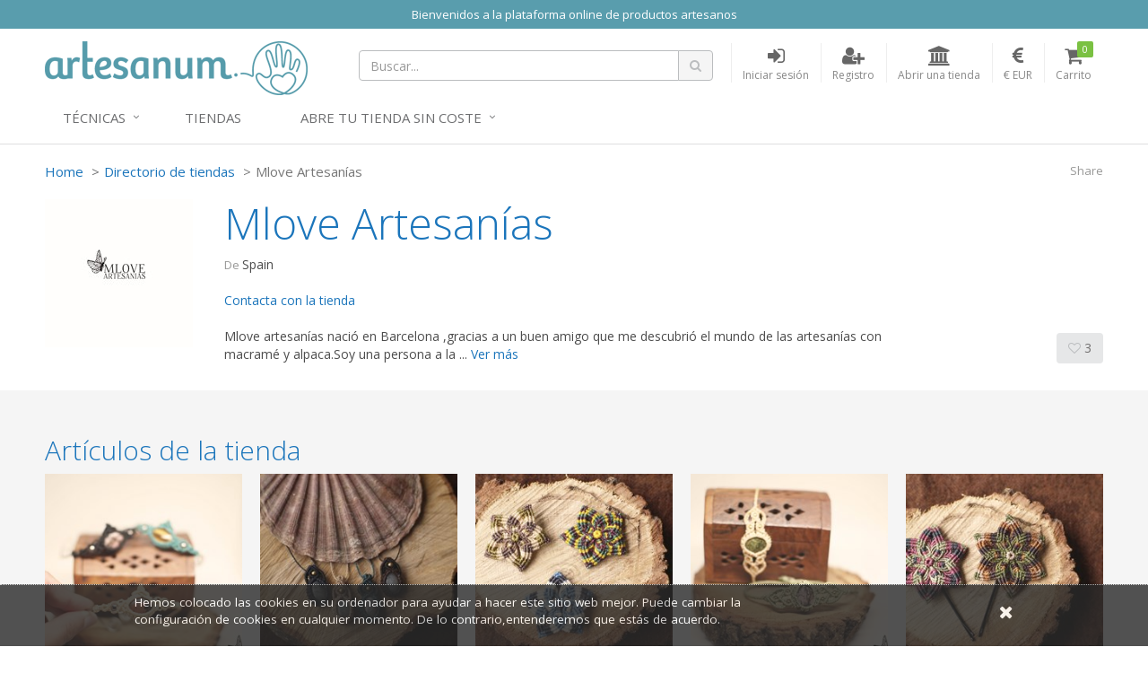

--- FILE ---
content_type: text/html; charset=utf-8
request_url: https://www.artesanum.com/store/mlove-artesan-as
body_size: 12476
content:
<!DOCTYPE html>
<!---->

<html lang="en">
<!--[if gte IE 9]>
  <script type="text/javascript">
      Cufon.set('engine', 'canvas');
  </script>
<![endif]-->
<!--[if lt IE 9]><script src="/content/js/vendor/html5shiv.min.js"></script><![endif]-->
<head>
  <meta charset="utf-8" />
  <meta http-equiv="X-UA-Compatible" content="IE=edge" />
  <meta http-equiv="Content-Type" content="text/html; charset=utf-8" />
  <meta name="viewport" content="width=device-width, initial-scale=1" />
  <title>Mlove Artesan&#237;as&#39;s Store on Artesanum</title>
  <meta name="title" content="Mlove Artesan&#237;as&#39;s Store on Artesanum" />
  <meta name="description" content="Introducing Mlove Artesan&#237;as - Mlove artesan&#237;as naci&#243; en Barcelona ,gracias a un buen amigo que me descubri&#243; el mundo de las artesan&#237;as con macram&#233; y alpaca. ..." />
  <meta name="author" content="Artesanum" />
  <meta name="Copyright" content="Copyright Marketplaces Inc. Limited 2012-2026. All Rights Reserved.">
  <meta property="fb:app_id" content="2760293004289833" />
  
  <meta name="robots" content="index, follow" />
  <meta name="robots" content="noydir" />
  <meta name="robots" content="noodp" />
  <meta property="og:title" content="Mlove Artesan&#237;as's Store on Artesanum" />
  <meta property="og:url" content="https://www.artesanum.com/store/mlove-artesan-as" />
  <meta property="og:image" itemprop="image" content="https://www.artesanum.com/content/upi/5/14755/1/49d7fc3e3747e90b.jpg" />
  <meta property="og:image:secure_url" itemprop="image" content="https://www.artesanum.com/content/upi/5/14755/1/49d7fc3e3747e90b.jpg" />
  <meta property="og:description" content="Mlove Artesan&#237;as: Mlove artesan&#237;as naci&#243; en Barcelona ,gracias a un buen amigo que me descubri&#243; el mundo de las artesan&#237;as con macram&#233; y alpaca. ..." />
  <link rel="canonical" href="https://www.artesanum.com/store/mlove-artesan-as" />
  <script src="https://js.hcaptcha.com/1/api.js" async defer></script>


  
    <!-- Google tag (gtag.js) -->
  <script async src="https://www.googletagmanager.com/gtag/js?id=UA-127032453-1"></script>
  <script>
  window.dataLayer = window.dataLayer || [];
  function gtag(){dataLayer.push(arguments);}
  gtag('js', new Date());
  gtag('config', 'UA-127032453-1');

  
  </script>
  <!--End of Google tag (gtag.js)-->


  
  <link rel="apple-touch-icon-precomposed" sizes="144x144" href="https://www.artesanum.com/img/apple-touch-icon-144.png" />
  <link rel="shortcut icon" href="https://www.artesanum.com/img/favicon.png" type="image/x-icon" />

  
  <link rel="preload" href="/Content/fonts/font-awesome/fonts/fontawesome-webfont.woff2" as="font" type="font/woff2" />
  <link rel="stylesheet" href="/Content/fonts/font-awesome/css/font-awesome.min.css" type="text/css" />
  <link href="//fonts.googleapis.com/css?family=Open+Sans:400,300,600,700" rel="stylesheet" type="text/css" />

  
  <link href="/bundle/jquery-plugins-styles?v=y3XC9x0CLVKBKpgFqXhhHxofl-lwZyRfPM39h8J8pyc1" rel="stylesheet" type="text/css" />

  
    <link href="https://www.artesanum.com/content/css/site.min.css?v=3d7ae190f0c07cb6e5090fa1506e8b70" rel="stylesheet" type="text/css" />

  
  

  
  <link href="https://www.artesanum.com/style/overrides.css?v=85924013754" rel="stylesheet" type="text/css" />

  <meta property="og:site_name" content="Artesanum" />

  

  

  <!-- HTML5 shim and Respond.js for IE8 support of HTML5 elements and media queries -->
  <!-- WARNING: Respond.js doesn't work if you view the page via file:// -->
  <!--[if lt IE 9]>
    <script src="https://oss.maxcdn.com/html5shiv/3.7.2/html5shiv.min.js"></script>
    <script src="https://oss.maxcdn.com/respond/1.4.2/respond.min.js"></script>
  <![endif]-->
  <!-- Powered by MarketplacesInc - https://marketplacesinc.com/ -->
  <!-- Copyright (c) 2012-2026 -->
</head>
<body class="">
  
  
  <div class="wrapper">
    
      <div class="mi-banner container pa0">
      <div class="mi-banner-item">
        <div class="col-xs-12 mi-banner-content" style="background-color: #599dad; color:#FFFFFF">
          <p style="text-align: center;">
            <span style="color: #FFFFFF;">
              Bienvenidos a la plataforma online de productos artesanos
            </span>
          </p>
        </div>
      </div>
  </div>

    <div class="standard-nav max-width header">
  <div class="container">
    <div class="header-area clearfix"> 
      <div class="logo-section">
        <a href="/" title="El mercado artesano m&#225;s grande del mundo hisp&#225;nico" class="logo">
          <img src="/img/logo.png" alt="El mercado artesano m&#225;s grande del mundo hisp&#225;nico" class="hidden-sm hidden-xs">
          <img src="/img/logo-m.png" alt="El mercado artesano m&#225;s grande del mundo hisp&#225;nico" class="visible-sm visible-xs">
        </a>
      </div>
      <div class="header-right">
        <!-- Brand and toggle get grouped for better mobile display -->
        <div class="navbar-header">
          <button type="button" class="navbar-toggle collapsed" data-toggle="collapse" data-target=".navbar-responsive-collapse">
            <span class="sr-only">Toggle navigation</span>
            <span class="fa fa-bars"></span>
          </button>
        </div>
        <ul class="account-nav">
          <li class="search">
            <a href="#" class="nav-link" title="Buscar...">
              <span class="fa fa-search"></span>
            </a>
          </li>
          <li class="search-nav mq-toggle collapsed" data-toggle="collapse" data-target=".mq-responsive-collapse">
            <a href="#" class="nav-link" title="Search" onclick="$('.navbar-collapse').removeClass('in')">
              <span class="fa fa-search"></span>
              <span class="text-link">Search</span>
            </a>
          </li>
            <li class="sign-in-nav">
              <a href="/login" class="nav-link" title="Iniciar sesi&#243;n">
                <span class="fa fa-sign-in"></span>
                <span class="text-link">Iniciar sesi&#243;n</span>
              </a>
            </li>
            <li class="register-nav">
              <a href="/register" class="nav-link" title="Registro">
                <span class="fa fa-user-plus"></span>
                <span class="text-link">Registro</span>
              </a>
            </li>
            <li class="store-nav">
                <a href="/createstore" class="nav-link" title="Abrir una tienda">
                <span class="fa fa-institution"></span>
                <span class="text-link">Abrir una tienda</span>
              </a>
            </li>
            <li class="currency dropdown active">
    <a href="#" class="nav-link dropdown-toggle" data-toggle="dropdown" aria-expanded="true" title="Moneda de visualizaci&#243;n">
      <span class="fa fa-eur"></span>
      <span class="text-link">€ EUR</span>
    </a>
    <ul class="dropdown-menu styled-dropdown" role="menu">
        <li role="presentation"><a role="menuitem" tabindex="-1" href="/changecurrency/2" rel="nofollow">American Dollar</a></li>
        <li role="presentation"><a role="menuitem" tabindex="-1" href="/changecurrency/3" rel="nofollow">Australian Dollar</a></li>
        <li role="presentation"><a role="menuitem" tabindex="-1" href="/changecurrency/1" rel="nofollow">British Pound</a></li>
        <li role="presentation"><a role="menuitem" tabindex="-1" href="/changecurrency/6" rel="nofollow">Canadian Dollar</a></li>
        <li role="presentation"><a role="menuitem" tabindex="-1" href="/changecurrency/7" rel="nofollow">Danish Krone</a></li>
        <li role="presentation"><a role="menuitem" tabindex="-1" href="/changecurrency/4" rel="nofollow">Euro</a></li>
        <li role="presentation"><a role="menuitem" tabindex="-1" href="/changecurrency/8" rel="nofollow">Hong Kong Dollar</a></li>
        <li role="presentation"><a role="menuitem" tabindex="-1" href="/changecurrency/16" rel="nofollow">Jamaican Dollar</a></li>
        <li role="presentation"><a role="menuitem" tabindex="-1" href="/changecurrency/9" rel="nofollow">Japanese Yen</a></li>
        <li role="presentation"><a role="menuitem" tabindex="-1" href="/changecurrency/13" rel="nofollow">New Zealand Dollar</a></li>
        <li role="presentation"><a role="menuitem" tabindex="-1" href="/changecurrency/15" rel="nofollow">Norwegian Krona</a></li>
        <li role="presentation"><a role="menuitem" tabindex="-1" href="/changecurrency/14" rel="nofollow">Russian Ruble</a></li>
        <li role="presentation"><a role="menuitem" tabindex="-1" href="/changecurrency/10" rel="nofollow">Singapore Dollar</a></li>
        <li role="presentation"><a role="menuitem" tabindex="-1" href="/changecurrency/12" rel="nofollow">South African Rand</a></li>
        <li role="presentation"><a role="menuitem" tabindex="-1" href="/changecurrency/11" rel="nofollow">Swedish Krona</a></li>
        <li role="presentation"><a role="menuitem" tabindex="-1" href="/changecurrency/5" rel="nofollow">Swiss Franc</a></li>
    </ul>
  </li>
<input id="CurrentCurrencySymbol" name="CurrentCurrencySymbol" type="hidden" value="€" />
          <li class="cart">
            <a href="/basket" class="nav-link" title="Carrito">
              <i class="fa fa-shopping-cart"></i>
              <span class="text-link">Carrito</span>
              <span class="count items-qty">0</span>
            </a>
          </li>
        </ul>

        <form action="/search" id="searchForm" method="get">
          <div class="header-search-form">
            <div class="input-group search-form">
              <input type="text" id="q" name="q" class="form-control" placeholder="Buscar...">
              <span class="input-group-btn">
                <button class="btn btn-search" type="submit"><span class="fa fa-search"></span></button>
              </span>
            </div>
          </div>
        </form>
      </div>
    </div><!-- header-area -->
  </div>
  <div class="mobile-search collapse mq-responsive-collapse">
    <form action="/search" id="mobileSearch" method="get">
      <span class="fa fa-search"></span>
      <input type="text" id="mq" name="q" class="mq-input" placeholder="Buscar...">
      <button class="fa fa-times-circle" type="reset"></button>
    </form>
    <hr>
  </div>
  <div class="collapse navbar-collapse mega-menu navbar-responsive-collapse"> 
  <div class="container">
    <ul class="nav navbar-nav"> 
      <!-- Categories -->
      <li class="dropdown">
        <a href="javascript:void(0);" class="dropdown-toggle" data-toggle="dropdown">
         Técnicas
        </a>
        <ul class="dropdown-menu">
          <!-- This tag below will automatically create an alphabetical list of all top level categories, you can delete this and replace with a manual list if you like -->
              <li><a href="/browse/bebs-peques-mascotas" title="Beb&#233;s, Peques y Mascotas">Beb&#233;s, Peques y Mascotas</a></li>
    <li><a href="/browse/cosmetica" title="Cosmetica">Cosmetica</a></li>
    <li><a href="/browse/cuero" title="Cuero">Cuero</a></li>
    <li><a href="/browse/decoracin-y-hogar" title="Decoraci&#243;n y Hogar">Decoraci&#243;n y Hogar</a></li>
    <li><a href="/browse/encaje-bolillos" title="Encaje bolillos">Encaje bolillos</a></li>
    <li><a href="/browse/estampacion" title="Estampacion">Estampacion</a></li>
    <li><a href="/browse/fiestas-celebraciones" title="Fiestas y Celebraciones">Fiestas y Celebraciones</a></li>
    <li><a href="/browse/ganchillo" title="Ganchillo">Ganchillo</a></li>
    <li><a href="/browse/joyera-y-bisutera" title="Joyer&#237;a y bisuter&#237;a">Joyer&#237;a y bisuter&#237;a</a></li>
    <li><a href="/browse/labores-de-papel" title="Labores de Papel">Labores de Papel</a></li>
    <li><a href="/browse/labores-textiles" title="Labores Textiles">Labores Textiles</a></li>
    <li><a href="/browse/macrame" title="Macrame">Macrame</a></li>
    <li><a href="/browse/material-para-crafts" title="Material para Crafts">Material para Crafts</a></li>
    <li><a href="/browse/moda-accesorios" title="Moda y Accesorios">Moda y Accesorios</a></li>
    <li><a href="/browse/otras-artesanias" title="Otras Artesanias">Otras Artesanias</a></li>
    <li><a href="/browse/patchwork" title="Patchwork">Patchwork</a></li>
    <li><a href="/browse/patronaje-y-corte-confeccin" title="Patronaje y Corte-Confecci&#243;n">Patronaje y Corte-Confecci&#243;n</a></li>
    <li><a href="/browse/pintura-textil" title="Pintura Textil">Pintura Textil</a></li>
    <li><a href="/browse/punto-de-cruz" title="Punto de Cruz">Punto de Cruz</a></li>
    <li><a href="/browse/serigrafia" title="Serigrafia">Serigrafia</a></li>
    <li><a href="/browse/tejidos" title="Tejidos">Tejidos</a></li>
    <li><a href="/browse/tricot" title="Tricot">Tricot</a></li>
    <li><a href="/browse/wrapping-origami-fukushiki" title="Wrapping, origami, fukushiki">Wrapping, origami, fukushiki</a></li>

        </ul>
      </li>
      <!-- End Categories -->
      
      <!-- Tiendas -->      
        <li class="col-sm-20">
            <a href="https://www.artesanum.com/store-directory" title="Tiendas">Tiendas</a>
        </li>
      <!-- End Tiendas -->


       <!-- Abre tu tienda -->  
        <li class="dropdown">
            <a href="javascript:void(0);" class="dropdown-toggle" data-toggle="dropdown">
            Abre tu tienda sin coste
            </a>
            <ul class="dropdown-menu">
            <li><a href="/createstore">ABRE TU TIENDA</a></li>
            <li><a href="/page/ayuda">CÓMO ABRIR UNA TIENDA</a></li>
            <li><a href="/page/hacer-fotos-que-vendan">CÓMO HACER FOTOS QUE VENDAN</a></li>
            </ul>
     
    
    </ul>
  </div>
</div><!--/.navbar-->
</div>
    



<main class="main-body-content mi-store">
  <input id="AccountId" name="AccountId" type="hidden" value="14755" />
  <input id="StoreName" name="StoreName" type="hidden" value="Mlove Artesanías" />
  <div class="modal"></div>
  <div class="static-banner max-width">
    <div class="container">
      <div class="share-this">
        <p><span>Share</span> <span class='st_sharethis' displaytext=''></span></p>
      </div>
      <ul class="breadcrumb">
        <li><a href="/">Home</a></li>
        <li><a href="/store-directory">Directorio de tiendas</a></li>
        <li class="active">Mlove Artesan&#237;as</li>
      </ul>


      <div class="banner-layout-2">
        <div class="row">
          <div class="col-md-2 col-sm-3">
            <img src="/content/upi/5/14755/1/49d7fc3e3747e90b.jpg?w=165&h=165&scale=both" alt="Mlove Artesan&#237;as" />
          </div>
          <div class="col-md-8 col-sm-9">
            <h1>Mlove Artesan&#237;as</h1>
            <p><span>De </span>Spain</p>
            <p><a class="text-right contact-store" href="#" data-val="mlove-artesan-as">Contacta con la tienda</a></p>
            <div id="seller-profile-short">
              Mlove artesan&#237;as naci&#243; en Barcelona ,gracias a un buen amigo que me descubri&#243; el mundo de las artesan&#237;as con macram&#233; y alpaca.Soy una persona a la ... <a href="#seller-profile">Ver m&#225;s</a>
            </div>
            <div id="seller-profile" class="collapse">
              <div>Mlove artesanías nació en Barcelona ,gracias a un buen amigo que me descubrió el mundo de las artesanías con macramé y alpaca.Soy una persona a la que le gusta viajar y vivir para tener un contacto profundo con la naturaleza, la cual me inspira para la creación de joyas.</div><div>Creo mis joyas en un pequeño taller en mi hogar. Me encanta la técnica de macramé, que es el arte de hacer nudos con hilos. Los hilos encerados que utilizo para mis diseños son de calidad superior con durabilidad intemporal. Todas las joyas de macramé mantienen su forma y color durante mucho tiempo, tienen una apariencia perfecta y son resistentes y duraderas.</div><div>Uso piedras semipreciosas curativas de alta calidad .Pongo mucho amor y cuidado en todas mis creaciones y espero que las personas que las compren sientan tanta alegría como yo siento cuando las creo.</div><div>Todas mis piezas son únicas y están dedicadas a todos aquellos que aman las artes y la artesanía y la auténtica joyería hecha a mano.</div><div>Siempre tengo ganas de aprender cosas nuevas, así que ahora además de mis productos de macramé fabrico también atrapasueños con crochet, madera y plumas.</div><div><br></div> <a href="#seller-profile-short">ver menos</a>
                <h4>Pol&#237;tica de devoluciones</h4>
                <p>Solo se admiten devoluciones si el producto fuera defectuoso o estuviese equivocado, en el plazo dispuesto por la ley. Para ello el cliente deberá ponerse en contacto con LA TIENDA MLOVE ARTESANIAS Una vez recogido en el domicilio del cliente, sin costes para el mismo, se entregará un nuevo producto y, si éste ya no estuviera disponible, se reembolsará el dinero.</p>
              <p><small>Miembro desde: 27/08/2018</small></p>
            </div>
          </div>
        </div>
        <div class="feed-btns">
          <a href="#" class="btn btn-grey fav-store" title="Agregar a favoritos" data-toggle="tooltip" data-placement="bottom" data-val="14755" data-fav="False"><i class="fa fa-heart-o"></i> 3</a>
        </div>
      </div>
    </div>
  </div><!-- banner-layout-2 -->


  <div class="max-width">
    <div class="products-wrap search-results max-width mt30">
      <div class="container">
          <h2>Art&#237;culos de la tienda</h2>
          <div class="products row grid" data-item-count="500">
              <div class="col-sm-3 item">
                <div class="product" data-val="2080134">
  <div class="product-thumb">
    <a href="/product/2080134/pulsera-alpaca-y-macram" title="Pulsera alpaca y macram&#233;">
        <img src="/content/upi/5/14755/4/1d5fa1020ddc2403.jpg?w=250&h=250&mode=crop" class="lazy" alt="Pulsera alpaca y macram&#233;" width="250" height="250" />
    </a>
  </div>
  <div class="product-details">
    <p><a href="/product/2080134/pulsera-alpaca-y-macram" title="Pulsera alpaca y macram&#233;">Pulsera alpaca y macram&#233;</a></p>
    
    <p>
      <span class="price">20,00 €</span>
    </p>
      <p class="by-line">por <a href="/store/mlove-artesan-as" title="Mlove Artesan&#237;as"> Mlove Artesan&#237;as</a></p>
  </div>
</div>

              </div>
              <div class="col-sm-3 item">
                <div class="product" data-val="2080133">
  <div class="product-thumb">
    <a href="/product/2080133/colgante-labradorita" title="Colgante labradorita">
        <img src="/content/upi/5/14755/4/ea15dbf2dfd6cfef.jpg?w=250&h=250&mode=crop" class="lazy" alt="Colgante labradorita" width="250" height="250" />
    </a>
  </div>
  <div class="product-details">
    <p><a href="/product/2080133/colgante-labradorita" title="Colgante labradorita">Colgante labradorita</a></p>
    
    <p>
      <span class="price">15,00 €</span>
    </p>
      <p class="by-line">por <a href="/store/mlove-artesan-as" title="Mlove Artesan&#237;as"> Mlove Artesan&#237;as</a></p>
  </div>
</div>

              </div>
              <div class="col-sm-3 item">
                <div class="product" data-val="2080132">
  <div class="product-thumb">
    <a href="/product/2080132/broche-flor-macram" title="Broche flor macram&#233;">
        <img src="/content/upi/5/14755/4/6c30a17134e7ab8b.jpg?w=250&h=250&mode=crop" class="lazy" alt="Broche flor macram&#233;" width="250" height="250" />
    </a>
  </div>
  <div class="product-details">
    <p><a href="/product/2080132/broche-flor-macram" title="Broche flor macram&#233;">Broche flor macram&#233;</a></p>
    
    <p>
      <span class="price">12,00 €</span>
    </p>
      <p class="by-line">por <a href="/store/mlove-artesan-as" title="Mlove Artesan&#237;as"> Mlove Artesan&#237;as</a></p>
  </div>
</div>

              </div>
              <div class="col-sm-3 item">
                <div class="product" data-val="2080131">
  <div class="product-thumb">
    <a href="/product/2080131/pulseras-macram-boho" title="Pulseras macram&#233; boho">
        <img src="/content/upi/5/14755/4/67d9b6484f908659.jpg?w=250&h=250&mode=crop" class="lazy" alt="Pulseras macram&#233; boho" width="250" height="250" />
    </a>
  </div>
  <div class="product-details">
    <p><a href="/product/2080131/pulseras-macram-boho" title="Pulseras macram&#233; boho">Pulseras macram&#233; boho</a></p>
    
    <p>
      <span class="price">18,00 €</span>
    </p>
      <p class="by-line">por <a href="/store/mlove-artesan-as" title="Mlove Artesan&#237;as"> Mlove Artesan&#237;as</a></p>
  </div>
</div>

              </div>
              <div class="col-sm-3 item">
                <div class="product" data-val="2079936">
  <div class="product-thumb">
    <a href="/product/2079936/horquilla-macram" title="Horquilla macram&#233;">
        <img src="/content/upi/5/14755/4/1616bcb44b736a72.jpg?w=250&h=250&mode=crop" class="lazy" alt="Horquilla macram&#233;" width="250" height="250" />
    </a>
  </div>
  <div class="product-details">
    <p><a href="/product/2079936/horquilla-macram" title="Horquilla macram&#233;">Horquilla macram&#233;</a></p>
    
    <p>
      <span class="price">12,00 €</span>
    </p>
      <p class="by-line">por <a href="/store/mlove-artesan-as" title="Mlove Artesan&#237;as"> Mlove Artesan&#237;as</a></p>
  </div>
</div>

              </div>
              <div class="col-sm-3 item">
                <div class="product" data-val="2079935">
  <div class="product-thumb">
    <a href="/product/2079935/colgante-micromacram" title="Colgante micromacram&#233;">
        <img src="/content/upi/5/14755/4/dc3977c82be713d3.jpg?w=250&h=250&mode=crop" class="lazy" alt="Colgante micromacram&#233;" width="250" height="250" />
    </a>
  </div>
  <div class="product-details">
    <p><a href="/product/2079935/colgante-micromacram" title="Colgante micromacram&#233;">Colgante micromacram&#233;</a></p>
    
    <p>
      <span class="price">25,00 €</span>
    </p>
      <p class="by-line">por <a href="/store/mlove-artesan-as" title="Mlove Artesan&#237;as"> Mlove Artesan&#237;as</a></p>
  </div>
</div>

              </div>
              <div class="col-sm-3 item">
                <div class="product" data-val="2079934">
  <div class="product-thumb">
    <a href="/product/2079934/colgante-sodalita" title="Colgante sodalita">
        <img src="/content/upi/5/14755/4/160067cdcd81138d.jpg?w=250&h=250&mode=crop" class="lazy" alt="Colgante sodalita" width="250" height="250" />
    </a>
  </div>
  <div class="product-details">
    <p><a href="/product/2079934/colgante-sodalita" title="Colgante sodalita">Colgante sodalita</a></p>
    
    <p>
      <span class="price">19,00 €</span>
    </p>
      <p class="by-line">por <a href="/store/mlove-artesan-as" title="Mlove Artesan&#237;as"> Mlove Artesan&#237;as</a></p>
  </div>
</div>

              </div>
              <div class="col-sm-3 item">
                <div class="product" data-val="2079933">
  <div class="product-thumb">
    <a href="/product/2079933/colgante-cuarzo-rosa" title="Colgante cuarzo rosa">
        <img src="/content/upi/5/14755/4/bd7f76ecd238d9d.jpg?w=250&h=250&mode=crop" class="lazy" alt="Colgante cuarzo rosa" width="250" height="250" />
    </a>
  </div>
  <div class="product-details">
    <p><a href="/product/2079933/colgante-cuarzo-rosa" title="Colgante cuarzo rosa">Colgante cuarzo rosa</a></p>
    
    <p>
      <span class="price">18,00 €</span>
    </p>
      <p class="by-line">por <a href="/store/mlove-artesan-as" title="Mlove Artesan&#237;as"> Mlove Artesan&#237;as</a></p>
  </div>
</div>

              </div>
              <div class="col-sm-3 item">
                <div class="product" data-val="2079932">
  <div class="product-thumb">
    <a href="/product/2079932/colgante-micromacrame-con-jaspe-dalmata" title="Colgante micromacrame con jaspe dalmata">
        <img src="/content/upi/5/14755/4/9ba67d44bce92f7.jpg?w=250&h=250&mode=crop" class="lazy" alt="Colgante micromacrame con jaspe dalmata" width="250" height="250" />
    </a>
  </div>
  <div class="product-details">
    <p><a href="/product/2079932/colgante-micromacrame-con-jaspe-dalmata" title="Colgante micromacrame con jaspe dalmata">Colgante micromacrame con jaspe dalmata</a></p>
    
    <p>
      <span class="price">18,00 €</span>
    </p>
      <p class="by-line">por <a href="/store/mlove-artesan-as" title="Mlove Artesan&#237;as"> Mlove Artesan&#237;as</a></p>
  </div>
</div>

              </div>
              <div class="col-sm-3 item">
                <div class="product" data-val="2079931">
  <div class="product-thumb">
    <a href="/product/2079931/gargantilla-macram" title="Gargantilla macram&#233;">
        <img src="/content/upi/5/14755/4/c08974ffef7b5295.jpg?w=250&h=250&mode=crop" class="lazy" alt="Gargantilla macram&#233;" width="250" height="250" />
    </a>
  </div>
  <div class="product-details">
    <p><a href="/product/2079931/gargantilla-macram" title="Gargantilla macram&#233;">Gargantilla macram&#233;</a></p>
    
    <p>
      <span class="price">20,00 €</span>
    </p>
      <p class="by-line">por <a href="/store/mlove-artesan-as" title="Mlove Artesan&#237;as"> Mlove Artesan&#237;as</a></p>
  </div>
</div>

              </div>
              <div class="col-sm-3 item">
                <div class="product" data-val="2079930">
  <div class="product-thumb">
    <a href="/product/2079930/colgantes-macram-cuarzo-y-jaspe-rosa" title="Colgantes macram&#233; cuarzo y jaspe rosa">
        <img src="/content/upi/5/14755/4/5864662c0e063eb6.jpg?w=250&h=250&mode=crop" class="lazy" alt="Colgantes macram&#233; cuarzo y jaspe rosa" width="250" height="250" />
    </a>
  </div>
  <div class="product-details">
    <p><a href="/product/2079930/colgantes-macram-cuarzo-y-jaspe-rosa" title="Colgantes macram&#233; cuarzo y jaspe rosa">Colgantes macram&#233; cuarzo y jaspe rosa</a></p>
    
    <p>
      <span class="price">30,00 €</span>
    </p>
      <p class="by-line">por <a href="/store/mlove-artesan-as" title="Mlove Artesan&#237;as"> Mlove Artesan&#237;as</a></p>
  </div>
</div>

              </div>
              <div class="col-sm-3 item">
                <div class="product" data-val="2079929">
  <div class="product-thumb">
    <a href="/product/2079929/collar-macram-y-vidrio" title="Collar macram&#233; y vidrio">
        <img src="/content/upi/5/14755/4/8320630dfff703ab.jpg?w=250&h=250&mode=crop" class="lazy" alt="Collar macram&#233; y vidrio" width="250" height="250" />
    </a>
  </div>
  <div class="product-details">
    <p><a href="/product/2079929/collar-macram-y-vidrio" title="Collar macram&#233; y vidrio">Collar macram&#233; y vidrio</a></p>
    
    <p>
      <span class="price">15,00 €</span>
    </p>
      <p class="by-line">por <a href="/store/mlove-artesan-as" title="Mlove Artesan&#237;as"> Mlove Artesan&#237;as</a></p>
  </div>
</div>

              </div>
              <div class="col-sm-3 item">
                <div class="product" data-val="2079896">
  <div class="product-thumb">
    <a href="/product/2079896/pulsera-chakras" title="Pulsera chakras">
        <img src="/content/upi/5/14755/4/891bdbeca39ef5d0.jpg?w=250&h=250&mode=crop" class="lazy" alt="Pulsera chakras" width="250" height="250" />
    </a>
  </div>
  <div class="product-details">
    <p><a href="/product/2079896/pulsera-chakras" title="Pulsera chakras">Pulsera chakras</a></p>
    
    <p>
      <span class="price">12,00 €</span>
    </p>
      <p class="by-line">por <a href="/store/mlove-artesan-as" title="Mlove Artesan&#237;as"> Mlove Artesan&#237;as</a></p>
  </div>
</div>

              </div>
              <div class="col-sm-3 item">
                <div class="product" data-val="2079895">
  <div class="product-thumb">
    <a href="/product/2079895/collar-unakita" title="Collar unakita">
        <img src="/content/upi/5/14755/4/21fb69cb1da0f360.jpg?w=250&h=250&mode=crop" class="lazy" alt="Collar unakita" width="250" height="250" />
    </a>
  </div>
  <div class="product-details">
    <p><a href="/product/2079895/collar-unakita" title="Collar unakita">Collar unakita</a></p>
    
    <p>
      <span class="price">27,00 €</span>
    </p>
      <p class="by-line">por <a href="/store/mlove-artesan-as" title="Mlove Artesan&#237;as"> Mlove Artesan&#237;as</a></p>
  </div>
</div>

              </div>
              <div class="col-sm-3 item">
                <div class="product" data-val="2079894">
  <div class="product-thumb">
    <a href="/product/2079894/colgante-macram-p-rpura" title="Colgante macram&#233; p&#250;rpura">
        <img src="/content/upi/5/14755/4/a72657526e96acda.jpg?w=250&h=250&mode=crop" class="lazy" alt="Colgante macram&#233; p&#250;rpura" width="250" height="250" />
    </a>
  </div>
  <div class="product-details">
    <p><a href="/product/2079894/colgante-macram-p-rpura" title="Colgante macram&#233; p&#250;rpura">Colgante macram&#233; p&#250;rpura</a></p>
    
    <p>
      <span class="price">18,00 €</span>
    </p>
      <p class="by-line">por <a href="/store/mlove-artesan-as" title="Mlove Artesan&#237;as"> Mlove Artesan&#237;as</a></p>
  </div>
</div>

              </div>
              <div class="col-sm-3 item">
                <div class="product" data-val="2079893">
  <div class="product-thumb">
    <a href="/product/2079893/colgantes-jaspe-y-larvikita" title="Colgantes jaspe y larvikita">
        <img src="/content/upi/5/14755/4/6a67fe197c70e6e8.jpg?w=250&h=250&mode=crop" class="lazy" alt="Colgantes jaspe y larvikita" width="250" height="250" />
    </a>
  </div>
  <div class="product-details">
    <p><a href="/product/2079893/colgantes-jaspe-y-larvikita" title="Colgantes jaspe y larvikita">Colgantes jaspe y larvikita</a></p>
    
    <p>
      <span class="price">21,00 €</span>
    </p>
      <p class="by-line">por <a href="/store/mlove-artesan-as" title="Mlove Artesan&#237;as"> Mlove Artesan&#237;as</a></p>
  </div>
</div>

              </div>
              <div class="col-sm-3 item">
                <div class="product" data-val="2079892">
  <div class="product-thumb">
    <a href="/product/2079892/cabuj-n-peque-o-macram" title="Cabuj&#243;n peque&#241;o macram&#233;">
        <img src="/content/upi/5/14755/4/83bb1658cfb6ed4e.jpg?w=250&h=250&mode=crop" class="lazy" alt="Cabuj&#243;n peque&#241;o macram&#233;" width="250" height="250" />
    </a>
  </div>
  <div class="product-details">
    <p><a href="/product/2079892/cabuj-n-peque-o-macram" title="Cabuj&#243;n peque&#241;o macram&#233;">Cabuj&#243;n peque&#241;o macram&#233;</a></p>
    
    <p>
      <span class="price">18,00 €</span>
    </p>
      <p class="by-line">por <a href="/store/mlove-artesan-as" title="Mlove Artesan&#237;as"> Mlove Artesan&#237;as</a></p>
  </div>
</div>

              </div>
              <div class="col-sm-3 item">
                <div class="product" data-val="2079891">
  <div class="product-thumb">
    <a href="/product/2079891/cabuj-n-macram" title="Cabuj&#243;n macram&#233;">
        <img src="/content/upi/5/14755/4/33902b9aef4b76cb.jpg?w=250&h=250&mode=crop" class="lazy" alt="Cabuj&#243;n macram&#233;" width="250" height="250" />
    </a>
  </div>
  <div class="product-details">
    <p><a href="/product/2079891/cabuj-n-macram" title="Cabuj&#243;n macram&#233;">Cabuj&#243;n macram&#233;</a></p>
    
    <p>
      <span class="price">26,00 €</span>
    </p>
      <p class="by-line">por <a href="/store/mlove-artesan-as" title="Mlove Artesan&#237;as"> Mlove Artesan&#237;as</a></p>
  </div>
</div>

              </div>
              <div class="col-sm-3 item">
                <div class="product" data-val="2079890">
  <div class="product-thumb">
    <a href="/product/2079890/collar-alas-macram" title="Collar alas macram&#233;">
        <img src="/content/upi/5/14755/4/185a23ebd21b0eea.jpg?w=250&h=250&mode=crop" class="lazy" alt="Collar alas macram&#233;" width="250" height="250" />
    </a>
  </div>
  <div class="product-details">
    <p><a href="/product/2079890/collar-alas-macram" title="Collar alas macram&#233;">Collar alas macram&#233;</a></p>
    
    <p>
      <span class="price">24,00 €</span>
    </p>
      <p class="by-line">por <a href="/store/mlove-artesan-as" title="Mlove Artesan&#237;as"> Mlove Artesan&#237;as</a></p>
  </div>
</div>

              </div>
              <div class="col-sm-3 item">
                <div class="product" data-val="2079889">
  <div class="product-thumb">
    <a href="/product/2079889/collar-gata" title="Collar &#225;gata">
        <img src="/content/upi/5/14755/4/9d5b45d054b58832.jpg?w=250&h=250&mode=crop" class="lazy" alt="Collar &#225;gata" width="250" height="250" />
    </a>
  </div>
  <div class="product-details">
    <p><a href="/product/2079889/collar-gata" title="Collar &#225;gata">Collar &#225;gata</a></p>
    
    <p>
      <span class="price">26,00 €</span>
    </p>
      <p class="by-line">por <a href="/store/mlove-artesan-as" title="Mlove Artesan&#237;as"> Mlove Artesan&#237;as</a></p>
  </div>
</div>

              </div>
              <div class="col-sm-3 item">
                <div class="product" data-val="2079888">
  <div class="product-thumb">
    <a href="/product/2079888/collar-jaspe-kiwi" title="Collar jaspe kiwi">
        <img src="/content/upi/5/14755/4/a99eded9d38d0f51.jpg?w=250&h=250&mode=crop" class="lazy" alt="Collar jaspe kiwi" width="250" height="250" />
    </a>
  </div>
  <div class="product-details">
    <p><a href="/product/2079888/collar-jaspe-kiwi" title="Collar jaspe kiwi">Collar jaspe kiwi</a></p>
    
    <p>
      <span class="price">25,00 €</span>
    </p>
      <p class="by-line">por <a href="/store/mlove-artesan-as" title="Mlove Artesan&#237;as"> Mlove Artesan&#237;as</a></p>
  </div>
</div>

              </div>
              <div class="col-sm-3 item">
                <div class="product" data-val="2079878">
  <div class="product-thumb">
    <a href="/product/2079878/collar-hojas-macram" title="Collar hojas macram&#233;">
        <img src="/content/upi/5/14755/4/c170fc4448e2c3b4.jpg?w=250&h=250&mode=crop" class="lazy" alt="Collar hojas macram&#233;" width="250" height="250" />
    </a>
  </div>
  <div class="product-details">
    <p><a href="/product/2079878/collar-hojas-macram" title="Collar hojas macram&#233;">Collar hojas macram&#233;</a></p>
    
    <p>
      <span class="price">20,00 €</span>
    </p>
      <p class="by-line">por <a href="/store/mlove-artesan-as" title="Mlove Artesan&#237;as"> Mlove Artesan&#237;as</a></p>
  </div>
</div>

              </div>
              <div class="col-sm-3 item">
                <div class="product" data-val="2079267">
  <div class="product-thumb">
    <a href="/product/2079267/pendientes-boho-macram" title="Pendientes boho macram&#233;">
        <img src="/content/upi/5/14755/4/37981b3a441d38e6.jpg?w=250&h=250&mode=crop" class="lazy" alt="Pendientes boho macram&#233;" width="250" height="250" />
    </a>
  </div>
  <div class="product-details">
    <p><a href="/product/2079267/pendientes-boho-macram" title="Pendientes boho macram&#233;">Pendientes boho macram&#233;</a></p>
    
    <p>
      <span class="price">15,00 €</span>
    </p>
      <p class="by-line">por <a href="/store/mlove-artesan-as" title="Mlove Artesan&#237;as"> Mlove Artesan&#237;as</a></p>
  </div>
</div>

              </div>
              <div class="col-sm-3 item">
                <div class="product" data-val="2079266">
  <div class="product-thumb">
    <a href="/product/2079266/pulsera-boho-macram" title="Pulsera boho macram&#233;">
        <img src="/content/upi/5/14755/4/cda63f9594a99ab2.jpg?w=250&h=250&mode=crop" class="lazy" alt="Pulsera boho macram&#233;" width="250" height="250" />
    </a>
  </div>
  <div class="product-details">
    <p><a href="/product/2079266/pulsera-boho-macram" title="Pulsera boho macram&#233;">Pulsera boho macram&#233;</a></p>
    
    <p>
      <span class="price">35,00 €</span>
    </p>
      <p class="by-line">por <a href="/store/mlove-artesan-as" title="Mlove Artesan&#237;as"> Mlove Artesan&#237;as</a></p>
  </div>
</div>

              </div>
              <div class="col-sm-3 item">
                <div class="product" data-val="2079265">
  <div class="product-thumb">
    <a href="/product/2079265/colgante-macram-con-piedra" title="Colgante macram&#233; con piedra">
        <img src="/content/upi/5/14755/4/f71771d40195c029.jpg?w=250&h=250&mode=crop" class="lazy" alt="Colgante macram&#233; con piedra" width="250" height="250" />
    </a>
  </div>
  <div class="product-details">
    <p><a href="/product/2079265/colgante-macram-con-piedra" title="Colgante macram&#233; con piedra">Colgante macram&#233; con piedra</a></p>
    
    <p>
      <span class="price">20,00 €</span>
    </p>
      <p class="by-line">por <a href="/store/mlove-artesan-as" title="Mlove Artesan&#237;as"> Mlove Artesan&#237;as</a></p>
  </div>
</div>

              </div>
              <div class="col-sm-3 item">
                <div class="product" data-val="2079264">
  <div class="product-thumb">
    <a href="/product/2079264/collar-sodalita-macram" title="Collar sodalita macram&#233;">
        <img src="/content/upi/5/14755/4/a71b7f2cbc986c2.jpg?w=250&h=250&mode=crop" class="lazy" alt="Collar sodalita macram&#233;" width="250" height="250" />
    </a>
  </div>
  <div class="product-details">
    <p><a href="/product/2079264/collar-sodalita-macram" title="Collar sodalita macram&#233;">Collar sodalita macram&#233;</a></p>
    
    <p>
      <span class="price">25,00 €</span>
    </p>
      <p class="by-line">por <a href="/store/mlove-artesan-as" title="Mlove Artesan&#237;as"> Mlove Artesan&#237;as</a></p>
  </div>
</div>

              </div>
              <div class="col-sm-3 item">
                <div class="product" data-val="2079263">
  <div class="product-thumb">
    <a href="/product/2079263/collar-macram-amatista" title="Collar macram&#233; amatista">
        <img src="/content/upi/5/14755/4/c1110f1b4e4c77af.jpg?w=250&h=250&mode=crop" class="lazy" alt="Collar macram&#233; amatista" width="250" height="250" />
    </a>
  </div>
  <div class="product-details">
    <p><a href="/product/2079263/collar-macram-amatista" title="Collar macram&#233; amatista">Collar macram&#233; amatista</a></p>
    
    <p>
      <span class="price sale-price">15,00 €</span>
        <span class="original-price">16,00 €</span>
    </p>
      <p class="by-line">por <a href="/store/mlove-artesan-as" title="Mlove Artesan&#237;as"> Mlove Artesan&#237;as</a></p>
  </div>
</div>

              </div>
              <div class="col-sm-3 item">
                <div class="product" data-val="2079261">
  <div class="product-thumb">
    <a href="/product/2079261/collar-unakita" title="Collar unakita">
        <img src="/content/upi/5/14755/4/6fb61861ef25a342.jpg?w=250&h=250&mode=crop" class="lazy" alt="Collar unakita" width="250" height="250" />
    </a>
  </div>
  <div class="product-details">
    <p><a href="/product/2079261/collar-unakita" title="Collar unakita">Collar unakita</a></p>
    
    <p>
      <span class="price">16,00 €</span>
    </p>
      <p class="by-line">por <a href="/store/mlove-artesan-as" title="Mlove Artesan&#237;as"> Mlove Artesan&#237;as</a></p>
  </div>
</div>

              </div>
              <div class="col-sm-3 item">
                <div class="product" data-val="2079260">
  <div class="product-thumb">
    <a href="/product/2079260/collar-macram-en-forma-de-hoja" title="Collar macram&#233; en forma de hoja">
        <img src="/content/upi/5/14755/4/51a7b7110ade847f.jpg?w=250&h=250&mode=crop" class="lazy" alt="Collar macram&#233; en forma de hoja" width="250" height="250" />
    </a>
  </div>
  <div class="product-details">
    <p><a href="/product/2079260/collar-macram-en-forma-de-hoja" title="Collar macram&#233; en forma de hoja">Collar macram&#233; en forma de hoja</a></p>
    
    <p>
      <span class="price">15,00 €</span>
    </p>
      <p class="by-line">por <a href="/store/mlove-artesan-as" title="Mlove Artesan&#237;as"> Mlove Artesan&#237;as</a></p>
  </div>
</div>

              </div>
              <div class="col-sm-3 item">
                <div class="product" data-val="2077813">
  <div class="product-thumb">
    <a href="/product/2077813/pendientes-boho" title="Pendientes boho">
        <img src="/content/upi/5/14755/4/bf7cd93341e59884.jpg?w=250&h=250&mode=crop" class="lazy" alt="Pendientes boho" width="250" height="250" />
    </a>
  </div>
  <div class="product-details">
    <p><a href="/product/2077813/pendientes-boho" title="Pendientes boho">Pendientes boho</a></p>
    
    <p>
      <span class="price">15,00 €</span>
    </p>
      <p class="by-line">por <a href="/store/mlove-artesan-as" title="Mlove Artesan&#237;as"> Mlove Artesan&#237;as</a></p>
  </div>
</div>

              </div>
              <div class="col-sm-3 item">
                <div class="product" data-val="2077812">
  <div class="product-thumb">
    <a href="/product/2077812/pulseras-macram-unisex" title="Pulseras macram&#233; unisex">
        <img src="/content/upi/5/14755/4/60515b6626ed1a67.jpg?w=250&h=250&mode=crop" class="lazy" alt="Pulseras macram&#233; unisex" width="250" height="250" />
    </a>
  </div>
  <div class="product-details">
    <p><a href="/product/2077812/pulseras-macram-unisex" title="Pulseras macram&#233; unisex">Pulseras macram&#233; unisex</a></p>
    
    <p>
      <span class="price">15,00 €</span>
    </p>
      <p class="by-line">por <a href="/store/mlove-artesan-as" title="Mlove Artesan&#237;as"> Mlove Artesan&#237;as</a></p>
  </div>
</div>

              </div>
              <div class="col-sm-3 item">
                <div class="product" data-val="2077811">
  <div class="product-thumb">
    <a href="/product/2077811/collar-macram-goldstone" title="Collar macram&#233; goldstone">
        <img src="/content/upi/5/14755/4/124b7ed14ee6a8ef.jpg?w=250&h=250&mode=crop" class="lazy" alt="Collar macram&#233; goldstone" width="250" height="250" />
    </a>
  </div>
  <div class="product-details">
    <p><a href="/product/2077811/collar-macram-goldstone" title="Collar macram&#233; goldstone">Collar macram&#233; goldstone</a></p>
    
    <p>
      <span class="price sale-price">15,00 €</span>
        <span class="original-price">20,00 €</span>
    </p>
      <p class="by-line">por <a href="/store/mlove-artesan-as" title="Mlove Artesan&#237;as"> Mlove Artesan&#237;as</a></p>
  </div>
</div>

              </div>
              <div class="col-sm-3 item">
                <div class="product" data-val="2077810">
  <div class="product-thumb">
    <a href="/product/2077810/collar-macram-granate" title="Collar macram&#233; granate">
        <img src="/content/upi/5/14755/4/216b97c4b92d7dab.jpg?w=250&h=250&mode=crop" class="lazy" alt="Collar macram&#233; granate" width="250" height="250" />
    </a>
  </div>
  <div class="product-details">
    <p><a href="/product/2077810/collar-macram-granate" title="Collar macram&#233; granate">Collar macram&#233; granate</a></p>
    
    <p>
      <span class="price sale-price">15,00 €</span>
        <span class="original-price">20,00 €</span>
    </p>
      <p class="by-line">por <a href="/store/mlove-artesan-as" title="Mlove Artesan&#237;as"> Mlove Artesan&#237;as</a></p>
  </div>
</div>

              </div>
              <div class="col-sm-3 item">
                <div class="product" data-val="2077809">
  <div class="product-thumb">
    <a href="/product/2077809/collar-macram-zoisita" title="Collar macram&#233; zoisita">
        <img src="/content/upi/5/14755/4/a6626f7de93aed4d.jpg?w=250&h=250&mode=crop" class="lazy" alt="Collar macram&#233; zoisita" width="250" height="250" />
    </a>
  </div>
  <div class="product-details">
    <p><a href="/product/2077809/collar-macram-zoisita" title="Collar macram&#233; zoisita">Collar macram&#233; zoisita</a></p>
    
    <p>
      <span class="price sale-price">20,00 €</span>
        <span class="original-price">25,00 €</span>
    </p>
      <p class="by-line">por <a href="/store/mlove-artesan-as" title="Mlove Artesan&#237;as"> Mlove Artesan&#237;as</a></p>
  </div>
</div>

              </div>
              <div class="col-sm-3 item">
                <div class="product" data-val="2077808">
  <div class="product-thumb">
    <a href="/product/2077808/gargantillas-micromacram" title="Gargantillas micromacram&#233;">
        <img src="/content/upi/5/14755/4/11b754dfd4c180ce.jpg?w=250&h=250&mode=crop" class="lazy" alt="Gargantillas micromacram&#233;" width="250" height="250" />
    </a>
  </div>
  <div class="product-details">
    <p><a href="/product/2077808/gargantillas-micromacram" title="Gargantillas micromacram&#233;">Gargantillas micromacram&#233;</a></p>
    
    <p>
      <span class="price">15,00 €</span>
    </p>
      <p class="by-line">por <a href="/store/mlove-artesan-as" title="Mlove Artesan&#237;as"> Mlove Artesan&#237;as</a></p>
  </div>
</div>

              </div>
              <div class="col-sm-3 item">
                <div class="product" data-val="2077040">
  <div class="product-thumb">
    <a href="/product/2077040/conjunto-macram-collar-y-pendientes-flor" title="Conjunto macram&#233; collar y pendientes flor.">
        <img src="/content/upi/5/14755/4/878656368054b99e.jpg?w=250&h=250&mode=crop" class="lazy" alt="Conjunto macram&#233; collar y pendientes flor." width="250" height="250" />
    </a>
  </div>
  <div class="product-details">
    <p><a href="/product/2077040/conjunto-macram-collar-y-pendientes-flor" title="Conjunto macram&#233; collar y pendientes flor.">Conjunto macram&#233; collar y pendientes flor.</a></p>
    
    <p>
      <span class="price sale-price">28,00 €</span>
        <span class="original-price">30,00 €</span>
    </p>
      <p class="by-line">por <a href="/store/mlove-artesan-as" title="Mlove Artesan&#237;as"> Mlove Artesan&#237;as</a></p>
  </div>
</div>

              </div>
              <div class="col-sm-3 item">
                <div class="product" data-val="2077038">
  <div class="product-thumb">
    <a href="/product/2077038/collares-piedra-engarzada" title="Collares piedra engarzada">
        <img src="/content/upi/5/14755/4/85ccd397976da633.jpg?w=250&h=250&mode=crop" class="lazy" alt="Collares piedra engarzada" width="250" height="250" />
    </a>
  </div>
  <div class="product-details">
    <p><a href="/product/2077038/collares-piedra-engarzada" title="Collares piedra engarzada">Collares piedra engarzada</a></p>
    
    <p>
      <span class="price">16,00 €</span>
    </p>
      <p class="by-line">por <a href="/store/mlove-artesan-as" title="Mlove Artesan&#237;as"> Mlove Artesan&#237;as</a></p>
  </div>
</div>

              </div>
              <div class="col-sm-3 item">
                <div class="product" data-val="2076826">
  <div class="product-thumb">
    <a href="/product/2076826/tiara-macram" title="Tiara macram&#233;">
        <img src="/content/upi/5/14755/4/e89bb8166054a84a.jpg?w=250&h=250&mode=crop" class="lazy" alt="Tiara macram&#233;" width="250" height="250" />
    </a>
  </div>
  <div class="product-details">
    <p><a href="/product/2076826/tiara-macram" title="Tiara macram&#233;">Tiara macram&#233;</a></p>
    
    <p>
      <span class="price">18,00 €</span>
    </p>
      <p class="by-line">por <a href="/store/mlove-artesan-as" title="Mlove Artesan&#237;as"> Mlove Artesan&#237;as</a></p>
  </div>
</div>

              </div>
              <div class="col-sm-3 item">
                <div class="product" data-val="2076825">
  <div class="product-thumb">
    <a href="/product/2076825/collar-rodonita-macram" title="Collar rodonita macram&#233;">
        <img src="/content/upi/5/14755/4/19544e9d349fbb49.jpg?w=250&h=250&mode=crop" class="lazy" alt="Collar rodonita macram&#233;" width="250" height="250" />
    </a>
  </div>
  <div class="product-details">
    <p><a href="/product/2076825/collar-rodonita-macram" title="Collar rodonita macram&#233;">Collar rodonita macram&#233;</a></p>
    
    <p>
      <span class="price">40,00 €</span>
    </p>
      <p class="by-line">por <a href="/store/mlove-artesan-as" title="Mlove Artesan&#237;as"> Mlove Artesan&#237;as</a></p>
  </div>
</div>

              </div>
              <div class="col-sm-3 item">
                <div class="product" data-val="2076822">
  <div class="product-thumb">
    <a href="/product/2076822/collar-egipto-macram-ojo-de-tigre" title="Collar Egipto macram&#233;. Ojo de tigre">
        <img src="/content/upi/5/14755/4/ff1066588d55942e.jpg?w=250&h=250&mode=crop" class="lazy" alt="Collar Egipto macram&#233;. Ojo de tigre" width="250" height="250" />
    </a>
  </div>
  <div class="product-details">
    <p><a href="/product/2076822/collar-egipto-macram-ojo-de-tigre" title="Collar Egipto macram&#233;. Ojo de tigre">Collar Egipto macram&#233;. Ojo de tigre</a></p>
    
    <p>
      <span class="price">30,00 €</span>
    </p>
      <p class="by-line">por <a href="/store/mlove-artesan-as" title="Mlove Artesan&#237;as"> Mlove Artesan&#237;as</a></p>
  </div>
</div>

              </div>
              <div class="col-sm-3 item">
                <div class="product" data-val="2076820">
  <div class="product-thumb">
    <a href="/product/2076820/pendientes-plata-micromacram" title="Pendientes plata micromacram&#233;">
        <img src="/content/upi/5/14755/4/c52d2b4578d974b4.jpg?w=250&h=250&mode=crop" class="lazy" alt="Pendientes plata micromacram&#233;" width="250" height="250" />
    </a>
  </div>
  <div class="product-details">
    <p><a href="/product/2076820/pendientes-plata-micromacram" title="Pendientes plata micromacram&#233;">Pendientes plata micromacram&#233;</a></p>
    
    <p>
      <span class="price">18,00 €</span>
    </p>
      <p class="by-line">por <a href="/store/mlove-artesan-as" title="Mlove Artesan&#237;as"> Mlove Artesan&#237;as</a></p>
  </div>
</div>

              </div>
              <div class="col-sm-3 item">
                <div class="product" data-val="2076818">
  <div class="product-thumb">
    <a href="/product/2076818/pendientes-hoja-macram" title="Pendientes hoja macram&#233;">
        <img src="/content/upi/5/14755/4/f392567d3ee48d08.jpg?w=250&h=250&mode=crop" class="lazy" alt="Pendientes hoja macram&#233;" width="250" height="250" />
    </a>
  </div>
  <div class="product-details">
    <p><a href="/product/2076818/pendientes-hoja-macram" title="Pendientes hoja macram&#233;">Pendientes hoja macram&#233;</a></p>
    
    <p>
      <span class="price">15,00 €</span>
    </p>
      <p class="by-line">por <a href="/store/mlove-artesan-as" title="Mlove Artesan&#237;as"> Mlove Artesan&#237;as</a></p>
  </div>
</div>

              </div>
              <div class="col-sm-3 item">
                <div class="product" data-val="2076817">
  <div class="product-thumb">
    <a href="/product/2076817/pendientes-micromacram" title="Pendientes micromacram&#233;">
        <img src="/content/upi/5/14755/4/51dd8a6c8f83af0b.jpg?w=250&h=250&mode=crop" class="lazy" alt="Pendientes micromacram&#233;" width="250" height="250" />
    </a>
  </div>
  <div class="product-details">
    <p><a href="/product/2076817/pendientes-micromacram" title="Pendientes micromacram&#233;">Pendientes micromacram&#233;</a></p>
    
    <p>
      <span class="price">15,00 €</span>
    </p>
      <p class="by-line">por <a href="/store/mlove-artesan-as" title="Mlove Artesan&#237;as"> Mlove Artesan&#237;as</a></p>
  </div>
</div>

              </div>
              <div class="col-sm-3 item">
                <div class="product" data-val="2076694">
  <div class="product-thumb">
    <a href="/product/2076694/collar-ojo-de-tigre" title="Collar ojo de tigre">
        <img src="/content/upi/5/14755/4/a7bae4ecef186839.jpg?w=250&h=250&mode=crop" class="lazy" alt="Collar ojo de tigre" width="250" height="250" />
    </a>
  </div>
  <div class="product-details">
    <p><a href="/product/2076694/collar-ojo-de-tigre" title="Collar ojo de tigre">Collar ojo de tigre</a></p>
    
    <p>
      <span class="price">12,00 €</span>
    </p>
      <p class="by-line">por <a href="/store/mlove-artesan-as" title="Mlove Artesan&#237;as"> Mlove Artesan&#237;as</a></p>
  </div>
</div>

              </div>
              <div class="col-sm-3 item">
                <div class="product" data-val="2076693">
  <div class="product-thumb">
    <a href="/product/2076693/collar-grande-conchas-cauri" title="Collar grande conchas cauri">
        <img src="/content/upi/5/14755/4/da921a0b9606e88c.jpg?w=250&h=250&mode=crop" class="lazy" alt="Collar grande conchas cauri" width="250" height="250" />
    </a>
  </div>
  <div class="product-details">
    <p><a href="/product/2076693/collar-grande-conchas-cauri" title="Collar grande conchas cauri">Collar grande conchas cauri</a></p>
    
    <p>
      <span class="price">35,00 €</span>
    </p>
      <p class="by-line">por <a href="/store/mlove-artesan-as" title="Mlove Artesan&#237;as"> Mlove Artesan&#237;as</a></p>
  </div>
</div>

              </div>
              <div class="col-sm-3 item">
                <div class="product" data-val="2076690">
  <div class="product-thumb">
    <a href="/product/2076690/collar-rbol-macram" title="Collar &#225;rbol macram&#233;">
        <img src="/content/upi/5/14755/4/23639a4e83046ec3.jpg?w=250&h=250&mode=crop" class="lazy" alt="Collar &#225;rbol macram&#233;" width="250" height="250" />
    </a>
  </div>
  <div class="product-details">
    <p><a href="/product/2076690/collar-rbol-macram" title="Collar &#225;rbol macram&#233;">Collar &#225;rbol macram&#233;</a></p>
    
    <p>
      <span class="price">18,00 €</span>
    </p>
      <p class="by-line">por <a href="/store/mlove-artesan-as" title="Mlove Artesan&#237;as"> Mlove Artesan&#237;as</a></p>
  </div>
</div>

              </div>
              <div class="col-sm-3 item">
                <div class="product" data-val="2076689">
  <div class="product-thumb">
    <a href="/product/2076689/collar-macram-aventurina" title="Collar macram&#233; aventurina">
        <img src="/content/upi/5/14755/4/9be385e984a65221.jpg?w=250&h=250&mode=crop" class="lazy" alt="Collar macram&#233; aventurina" width="250" height="250" />
    </a>
  </div>
  <div class="product-details">
    <p><a href="/product/2076689/collar-macram-aventurina" title="Collar macram&#233; aventurina">Collar macram&#233; aventurina</a></p>
    
    <p>
      <span class="price">12,00 €</span>
    </p>
      <p class="by-line">por <a href="/store/mlove-artesan-as" title="Mlove Artesan&#237;as"> Mlove Artesan&#237;as</a></p>
  </div>
</div>

              </div>
              <div class="col-sm-3 item">
                <div class="product" data-val="2076688">
  <div class="product-thumb">
    <a href="/product/2076688/collar-jaspe-dalmata" title="Collar jaspe dalmata">
        <img src="/content/upi/5/14755/4/f39a09be5e5c678b.jpg?w=250&h=250&mode=crop" class="lazy" alt="Collar jaspe dalmata" width="250" height="250" />
    </a>
  </div>
  <div class="product-details">
    <p><a href="/product/2076688/collar-jaspe-dalmata" title="Collar jaspe dalmata">Collar jaspe dalmata</a></p>
    
    <p>
      <span class="price">12,00 €</span>
    </p>
      <p class="by-line">por <a href="/store/mlove-artesan-as" title="Mlove Artesan&#237;as"> Mlove Artesan&#237;as</a></p>
  </div>
</div>

              </div>
              <div class="col-sm-3 item">
                <div class="product" data-val="2076678">
  <div class="product-thumb">
    <a href="/product/2076678/collar-simple-macram" title="Collar simple macram&#233;">
        <img src="/content/upi/5/14755/4/41135145fbc4bdd1.jpg?w=250&h=250&mode=crop" class="lazy" alt="Collar simple macram&#233;" width="250" height="250" />
    </a>
  </div>
  <div class="product-details">
    <p><a href="/product/2076678/collar-simple-macram" title="Collar simple macram&#233;">Collar simple macram&#233;</a></p>
    
    <p>
      <span class="price">10,00 €</span>
    </p>
      <p class="by-line">por <a href="/store/mlove-artesan-as" title="Mlove Artesan&#237;as"> Mlove Artesan&#237;as</a></p>
  </div>
</div>

              </div>
              <div class="col-sm-3 item">
                <div class="product" data-val="2075557">
  <div class="product-thumb">
    <a href="/product/2075557/collares-piedras-naturales" title="Collares piedras naturales">
        <img src="/content/upi/5/14755/4/541a0aabda0bb0c9.jpg?w=250&h=250&mode=crop" class="lazy" alt="Collares piedras naturales" width="250" height="250" />
    </a>
  </div>
  <div class="product-details">
    <p><a href="/product/2075557/collares-piedras-naturales" title="Collares piedras naturales">Collares piedras naturales</a></p>
    
    <p>
      <span class="price">18,00 €</span>
    </p>
      <p class="by-line">por <a href="/store/mlove-artesan-as" title="Mlove Artesan&#237;as"> Mlove Artesan&#237;as</a></p>
  </div>
</div>

              </div>
              <div class="col-sm-3 item">
                <div class="product" data-val="2075546">
  <div class="product-thumb">
    <a href="/product/2075546/collar-rbol-macram" title="Collar &#225;rbol macram&#233;">
        <img src="/content/upi/5/14755/4/c168d0ae7da34848.jpg?w=250&h=250&mode=crop" class="lazy" alt="Collar &#225;rbol macram&#233;" width="250" height="250" />
    </a>
  </div>
  <div class="product-details">
    <p><a href="/product/2075546/collar-rbol-macram" title="Collar &#225;rbol macram&#233;">Collar &#225;rbol macram&#233;</a></p>
    
    <p>
      <span class="price">31,00 €</span>
    </p>
      <p class="by-line">por <a href="/store/mlove-artesan-as" title="Mlove Artesan&#237;as"> Mlove Artesan&#237;as</a></p>
  </div>
</div>

              </div>
              <div class="col-sm-3 item">
                <div class="product" data-val="2075351">
  <div class="product-thumb">
    <a href="/product/2075351/tobilleras-sencillas-macram" title="Tobilleras sencillas macram&#233;">
        <img src="/content/upi/5/14755/4/74a16835c6803337.jpg?w=250&h=250&mode=crop" class="lazy" alt="Tobilleras sencillas macram&#233;" width="250" height="250" />
    </a>
  </div>
  <div class="product-details">
    <p><a href="/product/2075351/tobilleras-sencillas-macram" title="Tobilleras sencillas macram&#233;">Tobilleras sencillas macram&#233;</a></p>
    
    <p>
      <span class="price">10,00 €</span>
    </p>
      <p class="by-line">por <a href="/store/mlove-artesan-as" title="Mlove Artesan&#237;as"> Mlove Artesan&#237;as</a></p>
  </div>
</div>

              </div>
              <div class="col-sm-3 item">
                <div class="product" data-val="2075350">
  <div class="product-thumb">
    <a href="/product/2075350/pulseras-olas-macram" title="Pulseras olas macram&#233;">
        <img src="/content/upi/5/14755/4/40984241de0737b4.jpg?w=250&h=250&mode=crop" class="lazy" alt="Pulseras olas macram&#233;" width="250" height="250" />
    </a>
  </div>
  <div class="product-details">
    <p><a href="/product/2075350/pulseras-olas-macram" title="Pulseras olas macram&#233;">Pulseras olas macram&#233;</a></p>
    
    <p>
      <span class="price">22,00 €</span>
    </p>
      <p class="by-line">por <a href="/store/mlove-artesan-as" title="Mlove Artesan&#237;as"> Mlove Artesan&#237;as</a></p>
  </div>
</div>

              </div>
              <div class="col-sm-3 item">
                <div class="product" data-val="2075349">
  <div class="product-thumb">
    <a href="/product/2075349/pulseras-camino-inca" title="Pulseras camino inca">
        <img src="/content/upi/5/14755/4/49cc5f695f1429b2.jpg?w=250&h=250&mode=crop" class="lazy" alt="Pulseras camino inca" width="250" height="250" />
    </a>
  </div>
  <div class="product-details">
    <p><a href="/product/2075349/pulseras-camino-inca" title="Pulseras camino inca">Pulseras camino inca</a></p>
    
    <p>
      <span class="price">20,00 €</span>
    </p>
      <p class="by-line">por <a href="/store/mlove-artesan-as" title="Mlove Artesan&#237;as"> Mlove Artesan&#237;as</a></p>
  </div>
</div>

              </div>
              <div class="col-sm-3 item">
                <div class="product" data-val="2075348">
  <div class="product-thumb">
    <a href="/product/2075348/pulsera-camino-inca" title="Pulsera camino inca">
        <img src="/content/upi/5/14755/4/6423aae664b6af71.jpg?w=250&h=250&mode=crop" class="lazy" alt="Pulsera camino inca" width="250" height="250" />
    </a>
  </div>
  <div class="product-details">
    <p><a href="/product/2075348/pulsera-camino-inca" title="Pulsera camino inca">Pulsera camino inca</a></p>
    
    <p>
      <span class="price">25,00 €</span>
    </p>
      <p class="by-line">por <a href="/store/mlove-artesan-as" title="Mlove Artesan&#237;as"> Mlove Artesan&#237;as</a></p>
  </div>
</div>

              </div>
              <div class="col-sm-3 item">
                <div class="product" data-val="2075347">
  <div class="product-thumb">
    <a href="/product/2075347/pulsera-ancha-macram" title="Pulsera ancha macram&#233;">
        <img src="/content/upi/5/14755/4/a083294934f37ef0.jpg?w=250&h=250&mode=crop" class="lazy" alt="Pulsera ancha macram&#233;" width="250" height="250" />
    </a>
  </div>
  <div class="product-details">
    <p><a href="/product/2075347/pulsera-ancha-macram" title="Pulsera ancha macram&#233;">Pulsera ancha macram&#233;</a></p>
    
    <p>
      <span class="price">40,00 €</span>
    </p>
      <p class="by-line">por <a href="/store/mlove-artesan-as" title="Mlove Artesan&#237;as"> Mlove Artesan&#237;as</a></p>
  </div>
</div>

              </div>
              <div class="col-sm-3 item">
                <div class="product" data-val="2075345">
  <div class="product-thumb">
    <a href="/product/2075345/pulsera-celta" title="Pulsera celta">
        <img src="/content/upi/5/14755/4/d2f4385341ab24e7.jpg?w=250&h=250&mode=crop" class="lazy" alt="Pulsera celta" width="250" height="250" />
    </a>
  </div>
  <div class="product-details">
    <p><a href="/product/2075345/pulsera-celta" title="Pulsera celta">Pulsera celta</a></p>
    
    <p>
      <span class="price sale-price">28,00 €</span>
        <span class="original-price">30,00 €</span>
    </p>
      <p class="by-line">por <a href="/store/mlove-artesan-as" title="Mlove Artesan&#237;as"> Mlove Artesan&#237;as</a></p>
  </div>
</div>

              </div>
              <div class="col-sm-3 item">
                <div class="product" data-val="2075341">
  <div class="product-thumb">
    <a href="/product/2075341/collares-bola-cer-mica" title="Collares bola cer&#225;mica">
        <img src="/content/upi/5/14755/4/e44f8847abf05b3.jpg?w=250&h=250&mode=crop" class="lazy" alt="Collares bola cer&#225;mica" width="250" height="250" />
    </a>
  </div>
  <div class="product-details">
    <p><a href="/product/2075341/collares-bola-cer-mica" title="Collares bola cer&#225;mica">Collares bola cer&#225;mica</a></p>
    
    <p>
      <span class="price">16,00 €</span>
    </p>
      <p class="by-line">por <a href="/store/mlove-artesan-as" title="Mlove Artesan&#237;as"> Mlove Artesan&#237;as</a></p>
  </div>
</div>

              </div>
              <div class="col-sm-3 item">
                <div class="product" data-val="2075340">
  <div class="product-thumb">
    <a href="/product/2075340/collares-mandala-macram" title="Collares mandala macram&#233;">
        <img src="/content/upi/5/14755/4/f687df5fcde30bad.jpg?w=250&h=250&mode=crop" class="lazy" alt="Collares mandala macram&#233;" width="250" height="250" />
    </a>
  </div>
  <div class="product-details">
    <p><a href="/product/2075340/collares-mandala-macram" title="Collares mandala macram&#233;">Collares mandala macram&#233;</a></p>
    
    <p>
      <span class="price sale-price">16,00 €</span>
        <span class="original-price">20,00 €</span>
    </p>
      <p class="by-line">por <a href="/store/mlove-artesan-as" title="Mlove Artesan&#237;as"> Mlove Artesan&#237;as</a></p>
  </div>
</div>

              </div>
              <div class="col-sm-3 item">
                <div class="product" data-val="2075339">
  <div class="product-thumb">
    <a href="/product/2075339/collar-hojas-macram-oto-o" title="Collar hojas macram&#233; oto&#241;o">
        <img src="/content/upi/5/14755/4/dce91e4b341a8626.jpg?w=250&h=250&mode=crop" class="lazy" alt="Collar hojas macram&#233; oto&#241;o" width="250" height="250" />
    </a>
  </div>
  <div class="product-details">
    <p><a href="/product/2075339/collar-hojas-macram-oto-o" title="Collar hojas macram&#233; oto&#241;o">Collar hojas macram&#233; oto&#241;o</a></p>
    
    <p>
      <span class="price">20,00 €</span>
    </p>
      <p class="by-line">por <a href="/store/mlove-artesan-as" title="Mlove Artesan&#237;as"> Mlove Artesan&#237;as</a></p>
  </div>
</div>

              </div>
              <div class="col-sm-3 item">
                <div class="product" data-val="2075338">
  <div class="product-thumb">
    <a href="/product/2075338/collar-grande-jade-guatemala" title="Collar grande jade Guatemala">
        <img src="/content/upi/5/14755/4/19be156c040dc601.jpg?w=250&h=250&mode=crop" class="lazy" alt="Collar grande jade Guatemala" width="250" height="250" />
    </a>
  </div>
  <div class="product-details">
    <p><a href="/product/2075338/collar-grande-jade-guatemala" title="Collar grande jade Guatemala">Collar grande jade Guatemala</a></p>
    
    <p>
      <span class="price">100,00 €</span>
    </p>
      <p class="by-line">por <a href="/store/mlove-artesan-as" title="Mlove Artesan&#237;as"> Mlove Artesan&#237;as</a></p>
  </div>
</div>

              </div>
              <div class="col-sm-3 item">
                <div class="product" data-val="2072918">
  <div class="product-thumb">
    <a href="/product/2072918/tobilleras-macram" title="Tobilleras macram&#233;">
        <img src="/content/upi/5/14755/4/2553e98623dd77b2.jpg?w=250&h=250&mode=crop" class="lazy" alt="Tobilleras macram&#233;" width="250" height="250" />
    </a>
  </div>
  <div class="product-details">
    <p><a href="/product/2072918/tobilleras-macram" title="Tobilleras macram&#233;">Tobilleras macram&#233;</a></p>
    
    <p>
      <span class="price">12,00 €</span>
    </p>
      <p class="by-line">por <a href="/store/mlove-artesan-as" title="Mlove Artesan&#237;as"> Mlove Artesan&#237;as</a></p>
  </div>
</div>

              </div>
              <div class="col-sm-3 item">
                <div class="product" data-val="2072917">
  <div class="product-thumb">
    <a href="/product/2072917/collar-helecho-fern-necklace" title="Collar helecho. Fern necklace">
        <img src="/content/upi/5/14755/4/c076f2b08f7a55c2.jpg?w=250&h=250&mode=crop" class="lazy" alt="Collar helecho. Fern necklace" width="250" height="250" />
    </a>
  </div>
  <div class="product-details">
    <p><a href="/product/2072917/collar-helecho-fern-necklace" title="Collar helecho. Fern necklace">Collar helecho. Fern necklace</a></p>
    
    <p>
      <span class="price sale-price">12,00 €</span>
        <span class="original-price">15,00 €</span>
    </p>
      <p class="by-line">por <a href="/store/mlove-artesan-as" title="Mlove Artesan&#237;as"> Mlove Artesan&#237;as</a></p>
  </div>
</div>

              </div>
              <div class="col-sm-3 item">
                <div class="product" data-val="2072916">
  <div class="product-thumb">
    <a href="/product/2072916/collar-piedra-engarzada-macram" title="Collar piedra engarzada macram&#233;">
        <img src="/content/upi/5/14755/4/1fde6ad8ec277733.jpg?w=250&h=250&mode=crop" class="lazy" alt="Collar piedra engarzada macram&#233;" width="250" height="250" />
    </a>
  </div>
  <div class="product-details">
    <p><a href="/product/2072916/collar-piedra-engarzada-macram" title="Collar piedra engarzada macram&#233;">Collar piedra engarzada macram&#233;</a></p>
    
    <p>
      <span class="price">30,00 €</span>
    </p>
      <p class="by-line">por <a href="/store/mlove-artesan-as" title="Mlove Artesan&#237;as"> Mlove Artesan&#237;as</a></p>
  </div>
</div>

              </div>
              <div class="col-sm-3 item">
                <div class="product" data-val="2072915">
  <div class="product-thumb">
    <a href="/product/2072915/collar-macram-malaquita" title="Collar macram&#233; malaquita">
        <img src="/content/upi/5/14755/4/dccb818fa91877d.jpg?w=250&h=250&mode=crop" class="lazy" alt="Collar macram&#233; malaquita" width="250" height="250" />
    </a>
  </div>
  <div class="product-details">
    <p><a href="/product/2072915/collar-macram-malaquita" title="Collar macram&#233; malaquita">Collar macram&#233; malaquita</a></p>
    
    <p>
      <span class="price">30,00 €</span>
    </p>
      <p class="by-line">por <a href="/store/mlove-artesan-as" title="Mlove Artesan&#237;as"> Mlove Artesan&#237;as</a></p>
  </div>
</div>

              </div>
              <div class="col-sm-3 item">
                <div class="product" data-val="2072913">
  <div class="product-thumb">
    <a href="/product/2072913/collar-macram-peque-o-piedra-natural-howlita-aragonito-lapislazuli" title="Collar macram&#233; peque&#241;o piedra natural. Howlita. Aragonito. Lapislazuli.">
        <img src="/content/upi/5/14755/4/3320737be1e0a48d.jpg?w=250&h=250&mode=crop" class="lazy" alt="Collar macram&#233; peque&#241;o piedra natural. Howlita. Aragonito. Lapislazuli." width="250" height="250" />
    </a>
  </div>
  <div class="product-details">
    <p><a href="/product/2072913/collar-macram-peque-o-piedra-natural-howlita-aragonito-lapislazuli" title="Collar macram&#233; peque&#241;o piedra natural. Howlita. Aragonito. Lapislazuli.">Collar macram&#233; peque&#241;o piedra natural. Howlita. Aragonito. Lapislazuli.</a></p>
    
    <p>
      <span class="price">20,00 €</span>
    </p>
      <p class="by-line">por <a href="/store/mlove-artesan-as" title="Mlove Artesan&#237;as"> Mlove Artesan&#237;as</a></p>
  </div>
</div>

              </div>
              <div class="col-sm-3 item">
                <div class="product" data-val="2070849">
  <div class="product-thumb">
    <a href="/product/2070849/collares-macram-con-piedra-engarzada-labradorita" title="Collares macram&#233; con piedra engarzada labradorita">
        <img src="/content/upi/5/14755/4/7bd9c9da73af9d70.jpg?w=250&h=250&mode=crop" class="lazy" alt="Collares macram&#233; con piedra engarzada labradorita" width="250" height="250" />
    </a>
  </div>
  <div class="product-details">
    <p><a href="/product/2070849/collares-macram-con-piedra-engarzada-labradorita" title="Collares macram&#233; con piedra engarzada labradorita">Collares macram&#233; con piedra engarzada labradorita</a></p>
    
    <p>
      <span class="price">25,00 €</span>
    </p>
      <p class="by-line">por <a href="/store/mlove-artesan-as" title="Mlove Artesan&#237;as"> Mlove Artesan&#237;as</a></p>
  </div>
</div>

              </div>
              <div class="col-sm-3 item">
                <div class="product" data-val="2070443">
  <div class="product-thumb">
    <a href="/product/2070443/collar-macram-con-concha" title="Collar macram&#233; con concha">
        <img src="/content/upi/5/14755/4/3a829e817257eebb.jpg?w=250&h=250&mode=crop" class="lazy" alt="Collar macram&#233; con concha" width="250" height="250" />
    </a>
  </div>
  <div class="product-details">
    <p><a href="/product/2070443/collar-macram-con-concha" title="Collar macram&#233; con concha">Collar macram&#233; con concha</a></p>
    
    <p>
      <span class="price">25,00 €</span>
    </p>
      <p class="by-line">por <a href="/store/mlove-artesan-as" title="Mlove Artesan&#237;as"> Mlove Artesan&#237;as</a></p>
  </div>
</div>

              </div>
              <div class="col-sm-3 item">
                <div class="product" data-val="2070440">
  <div class="product-thumb">
    <a href="/product/2070440/collar-macram-con-piedra-natural-aventurina" title="Collar macram&#233; con piedra natural aventurina.">
        <img src="/content/upi/5/14755/4/d5f461d02b57678f.jpg?w=250&h=250&mode=crop" class="lazy" alt="Collar macram&#233; con piedra natural aventurina." width="250" height="250" />
    </a>
  </div>
  <div class="product-details">
    <p><a href="/product/2070440/collar-macram-con-piedra-natural-aventurina" title="Collar macram&#233; con piedra natural aventurina.">Collar macram&#233; con piedra natural aventurina.</a></p>
    
    <p>
      <span class="price sale-price">30,00 €</span>
        <span class="original-price">40,00 €</span>
    </p>
      <p class="by-line">por <a href="/store/mlove-artesan-as" title="Mlove Artesan&#237;as"> Mlove Artesan&#237;as</a></p>
  </div>
</div>

              </div>
              <div class="col-sm-3 item">
                <div class="product" data-val="2064913">
  <div class="product-thumb">
    <a href="/product/2064913/collar-perro-macram-pet-jewel-belt-dog" title="Collar perro macram&#233;. Pet jewel. Belt dog.">
        <img src="/content/upi/5/14755/4/6450e0059813a3bc.jpg?w=250&h=250&mode=crop" class="lazy" alt="Collar perro macram&#233;. Pet jewel. Belt dog." width="250" height="250" />
    </a>
  </div>
  <div class="product-details">
    <p><a href="/product/2064913/collar-perro-macram-pet-jewel-belt-dog" title="Collar perro macram&#233;. Pet jewel. Belt dog.">Collar perro macram&#233;. Pet jewel. Belt dog.</a></p>
    
    <p>
      <span class="price">20,00 €</span>
    </p>
      <p class="by-line">por <a href="/store/mlove-artesan-as" title="Mlove Artesan&#237;as"> Mlove Artesan&#237;as</a></p>
  </div>
</div>

              </div>
              <div class="col-sm-3 item">
                <div class="product" data-val="2050975">
  <div class="product-thumb">
    <a href="/product/2050975/pulsera-tricolor-macram" title="Pulsera tricolor macram&#233;.">
        <img src="/content/upi/5/14755/4/c7fadb56e9a8c806.jpg?w=250&h=250&mode=crop" class="lazy" alt="Pulsera tricolor macram&#233;." width="250" height="250" />
    </a>
  </div>
  <div class="product-details">
    <p><a href="/product/2050975/pulsera-tricolor-macram" title="Pulsera tricolor macram&#233;.">Pulsera tricolor macram&#233;.</a></p>
    
    <p>
      <span class="price">25,00 €</span>
    </p>
      <p class="by-line">por <a href="/store/mlove-artesan-as" title="Mlove Artesan&#237;as"> Mlove Artesan&#237;as</a></p>
  </div>
</div>

              </div>
              <div class="col-sm-3 item">
                <div class="product" data-val="2050672">
  <div class="product-thumb">
    <a href="/product/2050672/collar-conchas-cauri" title="Collar conchas cauri.">
        <img src="/content/upi/5/14755/4/790e916b07ff230f.jpg?w=250&h=250&mode=crop" class="lazy" alt="Collar conchas cauri." width="250" height="250" />
    </a>
  </div>
  <div class="product-details">
    <p><a href="/product/2050672/collar-conchas-cauri" title="Collar conchas cauri.">Collar conchas cauri.</a></p>
    
    <p>
      <span class="price sale-price">10,00 €</span>
        <span class="original-price">12,00 €</span>
    </p>
      <p class="by-line">por <a href="/store/mlove-artesan-as" title="Mlove Artesan&#237;as"> Mlove Artesan&#237;as</a></p>
  </div>
</div>

              </div>
              <div class="col-sm-3 item">
                <div class="product" data-val="2048699">
  <div class="product-thumb">
    <a href="/product/2048699/pulsera-conchas-cauri" title="Pulsera Conchas Cauri">
        <img src="/content/upi/5/14755/4/d8d9ed7ac7d303d8.jpg?w=250&h=250&mode=crop" class="lazy" alt="Pulsera Conchas Cauri" width="250" height="250" />
    </a>
  </div>
  <div class="product-details">
    <p><a href="/product/2048699/pulsera-conchas-cauri" title="Pulsera Conchas Cauri">Pulsera Conchas Cauri</a></p>
    
    <p>
      <span class="price">6,00 €</span>
    </p>
      <p class="by-line">por <a href="/store/mlove-artesan-as" title="Mlove Artesan&#237;as"> Mlove Artesan&#237;as</a></p>
  </div>
</div>

              </div>
              <div class="col-sm-3 item">
                <div class="product" data-val="2048649">
  <div class="product-thumb">
    <a href="/product/2048649/collar-concha-cauri" title="Collar concha cauri">
        <img src="/content/upi/5/14755/4/635a836dc582e3c1.jpg?w=250&h=250&mode=crop" class="lazy" alt="Collar concha cauri" width="250" height="250" />
    </a>
  </div>
  <div class="product-details">
    <p><a href="/product/2048649/collar-concha-cauri" title="Collar concha cauri">Collar concha cauri</a></p>
    
    <p>
      <span class="price sale-price">8,00 €</span>
        <span class="original-price">10,00 €</span>
    </p>
      <p class="by-line">por <a href="/store/mlove-artesan-as" title="Mlove Artesan&#237;as"> Mlove Artesan&#237;as</a></p>
  </div>
</div>

              </div>
              <div class="col-sm-3 item">
                <div class="product" data-val="2048648">
  <div class="product-thumb">
    <a href="/product/2048648/collar-semillas-huayruro" title="Collar semillas. Huayruro.">
        <img src="/content/upi/5/14755/4/1cb4aae41982bb0e.jpg?w=250&h=250&mode=crop" class="lazy" alt="Collar semillas. Huayruro." width="250" height="250" />
    </a>
  </div>
  <div class="product-details">
    <p><a href="/product/2048648/collar-semillas-huayruro" title="Collar semillas. Huayruro.">Collar semillas. Huayruro.</a></p>
    
    <p>
      <span class="price">25,00 €</span>
    </p>
      <p class="by-line">por <a href="/store/mlove-artesan-as" title="Mlove Artesan&#237;as"> Mlove Artesan&#237;as</a></p>
  </div>
</div>

              </div>
              <div class="col-sm-3 item">
                <div class="product" data-val="2048638">
  <div class="product-thumb">
    <a href="/product/2048638/collares-mariposa-sodalita" title="Collares mariposa. Sodalita.">
        <img src="/content/upi/5/14755/4/e2832e7d1a666382.jpg?w=250&h=250&mode=crop" class="lazy" alt="Collares mariposa. Sodalita." width="250" height="250" />
    </a>
  </div>
  <div class="product-details">
    <p><a href="/product/2048638/collares-mariposa-sodalita" title="Collares mariposa. Sodalita.">Collares mariposa. Sodalita.</a></p>
    
    <p>
      <span class="price">25,00 €</span>
    </p>
      <p class="by-line">por <a href="/store/mlove-artesan-as" title="Mlove Artesan&#237;as"> Mlove Artesan&#237;as</a></p>
  </div>
</div>

              </div>
              <div class="col-sm-3 item">
                <div class="product" data-val="2048636">
  <div class="product-thumb">
    <a href="/product/2048636/collar-con-turquenita" title="Collar con turquenita.">
        <img src="/content/upi/5/14755/4/c55ced883b4d1c58.jpg?w=250&h=250&mode=crop" class="lazy" alt="Collar con turquenita." width="250" height="250" />
    </a>
  </div>
  <div class="product-details">
    <p><a href="/product/2048636/collar-con-turquenita" title="Collar con turquenita.">Collar con turquenita.</a></p>
    
    <p>
      <span class="price">35,00 €</span>
    </p>
      <p class="by-line">por <a href="/store/mlove-artesan-as" title="Mlove Artesan&#237;as"> Mlove Artesan&#237;as</a></p>
  </div>
</div>

              </div>
              <div class="col-sm-3 item">
                <div class="product" data-val="2048630">
  <div class="product-thumb">
    <a href="/product/2048630/collar-batman" title="Collar batman">
        <img src="/content/upi/5/14755/4/e130a10c9ad11650.jpg?w=250&h=250&mode=crop" class="lazy" alt="Collar batman" width="250" height="250" />
    </a>
  </div>
  <div class="product-details">
    <p><a href="/product/2048630/collar-batman" title="Collar batman">Collar batman</a></p>
    
    <p>
      <span class="price sale-price">15,00 €</span>
        <span class="original-price">20,00 €</span>
    </p>
      <p class="by-line">por <a href="/store/mlove-artesan-as" title="Mlove Artesan&#237;as"> Mlove Artesan&#237;as</a></p>
  </div>
</div>

              </div>
              <div class="col-sm-3 item">
                <div class="product" data-val="2043124">
  <div class="product-thumb">
    <a href="/product/2043124/pulsera-cebra" title="Pulsera cebra">
        <img src="/content/upi/5/14755/4/282948c2cdd0545c.jpg?w=250&h=250&mode=crop" class="lazy" alt="Pulsera cebra" width="250" height="250" />
    </a>
  </div>
  <div class="product-details">
    <p><a href="/product/2043124/pulsera-cebra" title="Pulsera cebra">Pulsera cebra</a></p>
    
    <p>
      <span class="price sale-price">23,00 €</span>
        <span class="original-price">25,00 €</span>
    </p>
      <p class="by-line">por <a href="/store/mlove-artesan-as" title="Mlove Artesan&#237;as"> Mlove Artesan&#237;as</a></p>
  </div>
</div>

              </div>
              <div class="col-sm-3 item">
                <div class="product" data-val="2036446">
  <div class="product-thumb">
    <a href="/product/2036446/pulsera-macrame-cierre-ajustable-unisex-macrame-pulseras-de-hilo-pulseras-hechas-a-mano" title="Pulsera macrame cierre ajustable. Unisex. Macrame. Pulseras de hilo. Pulseras hechas a mano.">
        <img src="/content/upi/5/14755/4/4977fb05e4576fa9.jpg?w=250&h=250&mode=crop" class="lazy" alt="Pulsera macrame cierre ajustable. Unisex. Macrame. Pulseras de hilo. Pulseras hechas a mano." width="250" height="250" />
    </a>
  </div>
  <div class="product-details">
    <p><a href="/product/2036446/pulsera-macrame-cierre-ajustable-unisex-macrame-pulseras-de-hilo-pulseras-hechas-a-mano" title="Pulsera macrame cierre ajustable. Unisex. Macrame. Pulseras de hilo. Pulseras hechas a mano.">Pulsera macrame cierre ajustable. Unisex. Macrame. Pulseras de hilo. Pulseras hechas a mano.</a></p>
    
    <p>
      <span class="price sale-price">10,00 €</span>
        <span class="original-price">15,00 €</span>
    </p>
      <p class="by-line">por <a href="/store/mlove-artesan-as" title="Mlove Artesan&#237;as"> Mlove Artesan&#237;as</a></p>
  </div>
</div>

              </div>
              <div class="col-sm-3 item">
                <div class="product" data-val="2035938">
  <div class="product-thumb">
    <a href="/product/2035938/collar-onix-negro-macrame-necklace-macrame-jewelry-gemstones" title="Collar Onix Negro. Macrame necklace. Macrame jewelry. Gemstones.">
        <img src="/content/upi/5/14755/4/80dd7f1616aa9026.jpg?w=250&h=250&mode=crop" class="lazy" alt="Collar Onix Negro. Macrame necklace. Macrame jewelry. Gemstones." width="250" height="250" />
    </a>
  </div>
  <div class="product-details">
    <p><a href="/product/2035938/collar-onix-negro-macrame-necklace-macrame-jewelry-gemstones" title="Collar Onix Negro. Macrame necklace. Macrame jewelry. Gemstones.">Collar Onix Negro. Macrame necklace. Macrame jewelry. Gemstones.</a></p>
    
    <p>
      <span class="price sale-price">20,00 €</span>
        <span class="original-price">25,00 €</span>
    </p>
      <p class="by-line">por <a href="/store/mlove-artesan-as" title="Mlove Artesan&#237;as"> Mlove Artesan&#237;as</a></p>
  </div>
</div>

              </div>
              <div class="col-sm-3 item">
                <div class="product" data-val="2035805">
  <div class="product-thumb">
    <a href="/product/2035805/collar-sodalita-micro-macrame-necklace-spiritual-jewelry-tribal-amulet-healing-crystal" title="Collar Sodalita. Micro macrame Necklace. Spiritual Jewelry, Tribal amulet, Healing Crystal.">
        <img src="/content/upi/5/14755/4/b8a169d5bfc50a23.jpg?w=250&h=250&mode=crop" class="lazy" alt="Collar Sodalita. Micro macrame Necklace. Spiritual Jewelry, Tribal amulet, Healing Crystal." width="250" height="250" />
    </a>
  </div>
  <div class="product-details">
    <p><a href="/product/2035805/collar-sodalita-micro-macrame-necklace-spiritual-jewelry-tribal-amulet-healing-crystal" title="Collar Sodalita. Micro macrame Necklace. Spiritual Jewelry, Tribal amulet, Healing Crystal.">Collar Sodalita. Micro macrame Necklace. Spiritual Jewelry, Tribal amulet, Healing Crystal.</a></p>
    
    <p>
      <span class="price sale-price">20,00 €</span>
        <span class="original-price">25,00 €</span>
    </p>
      <p class="by-line">por <a href="/store/mlove-artesan-as" title="Mlove Artesan&#237;as"> Mlove Artesan&#237;as</a></p>
  </div>
</div>

              </div>
              <div class="col-sm-3 item">
                <div class="product" data-val="2035720">
  <div class="product-thumb">
    <a href="/product/2035720/collar-opalina-macrame-necklace-macrame-jewelry-handmade" title="Collar opalina. Macrame necklace. Macrame jewelry.Handmade.">
        <img src="/content/upi/5/14755/4/a96813d7d63f6a4c.jpg?w=250&h=250&mode=crop" class="lazy" alt="Collar opalina. Macrame necklace. Macrame jewelry.Handmade." width="250" height="250" />
    </a>
  </div>
  <div class="product-details">
    <p><a href="/product/2035720/collar-opalina-macrame-necklace-macrame-jewelry-handmade" title="Collar opalina. Macrame necklace. Macrame jewelry.Handmade.">Collar opalina. Macrame necklace. Macrame jewelry.Handmade.</a></p>
    
    <p>
      <span class="price">25,00 €</span>
    </p>
      <p class="by-line">por <a href="/store/mlove-artesan-as" title="Mlove Artesan&#237;as"> Mlove Artesan&#237;as</a></p>
  </div>
</div>

              </div>
              <div class="col-sm-3 item">
                <div class="product" data-val="2035416">
  <div class="product-thumb">
    <a href="/product/2035416/collar-cornalina-spiritual-jewelry-healing-crystal-tribal-amulete-macrame-hilo-encerado" title="Collar Cornalina. Spiritual Jewelry. Healing Crystal. Tribal Amulete. Macrame. Hilo encerado.">
        <img src="/content/upi/5/14755/4/b2b869cc644abf64.jpg?w=250&h=250&mode=crop" class="lazy" alt="Collar Cornalina. Spiritual Jewelry. Healing Crystal. Tribal Amulete. Macrame. Hilo encerado." width="250" height="250" />
    </a>
  </div>
  <div class="product-details">
    <p><a href="/product/2035416/collar-cornalina-spiritual-jewelry-healing-crystal-tribal-amulete-macrame-hilo-encerado" title="Collar Cornalina. Spiritual Jewelry. Healing Crystal. Tribal Amulete. Macrame. Hilo encerado.">Collar Cornalina. Spiritual Jewelry. Healing Crystal. Tribal Amulete. Macrame. Hilo encerado.</a></p>
    
    <p>
      <span class="price">15,00 €</span>
    </p>
      <p class="by-line">por <a href="/store/mlove-artesan-as" title="Mlove Artesan&#237;as"> Mlove Artesan&#237;as</a></p>
  </div>
</div>

              </div>
              <div class="col-sm-3 item">
                <div class="product" data-val="2035415">
  <div class="product-thumb">
    <a href="/product/2035415/collar-jaspe-brecha-stones-necklace-spiritual-jewelry-healing-crystal" title="Collar Jaspe Brecha. Stones. Necklace.Spiritual Jewelry.Healing Crystal">
        <img src="/content/upi/5/14755/4/cb5467702b03e2a3.jpg?w=250&h=250&mode=crop" class="lazy" alt="Collar Jaspe Brecha. Stones. Necklace.Spiritual Jewelry.Healing Crystal" width="250" height="250" />
    </a>
  </div>
  <div class="product-details">
    <p><a href="/product/2035415/collar-jaspe-brecha-stones-necklace-spiritual-jewelry-healing-crystal" title="Collar Jaspe Brecha. Stones. Necklace.Spiritual Jewelry.Healing Crystal">Collar Jaspe Brecha. Stones. Necklace.Spiritual Jewelry.Healing Crystal</a></p>
    
    <p>
      <span class="price sale-price">10,00 €</span>
        <span class="original-price">15,00 €</span>
    </p>
      <p class="by-line">por <a href="/store/mlove-artesan-as" title="Mlove Artesan&#237;as"> Mlove Artesan&#237;as</a></p>
  </div>
</div>

              </div>
              <div class="col-sm-3 item">
                <div class="product" data-val="2035350">
  <div class="product-thumb">
    <a href="/product/2035350/collar-tri-ngulo-macrame-necklace-collar-geom-trico-hilo-encerado" title="Collar tri&#225;ngulo. Macrame. Necklace. Collar geom&#233;trico. Hilo encerado.">
        <img src="/content/upi/5/14755/4/1039bd91d417303d.jpg?w=250&h=250&mode=crop" class="lazy" alt="Collar tri&#225;ngulo. Macrame. Necklace. Collar geom&#233;trico. Hilo encerado." width="250" height="250" />
    </a>
  </div>
  <div class="product-details">
    <p><a href="/product/2035350/collar-tri-ngulo-macrame-necklace-collar-geom-trico-hilo-encerado" title="Collar tri&#225;ngulo. Macrame. Necklace. Collar geom&#233;trico. Hilo encerado.">Collar tri&#225;ngulo. Macrame. Necklace. Collar geom&#233;trico. Hilo encerado.</a></p>
    
    <p>
      <span class="price">15,00 €</span>
    </p>
      <p class="by-line">por <a href="/store/mlove-artesan-as" title="Mlove Artesan&#237;as"> Mlove Artesan&#237;as</a></p>
  </div>
</div>

              </div>
              <div class="col-sm-3 item">
                <div class="product" data-val="2035300">
  <div class="product-thumb">
    <a href="/product/2035300/pulsera-hombre-zig-zag" title="Pulsera hombre zig-zag">
        <img src="/content/upi/5/14755/4/88aac2ae33fa5a77.jpg?w=250&h=250&mode=crop" class="lazy" alt="Pulsera hombre zig-zag" width="250" height="250" />
    </a>
  </div>
  <div class="product-details">
    <p><a href="/product/2035300/pulsera-hombre-zig-zag" title="Pulsera hombre zig-zag">Pulsera hombre zig-zag</a></p>
    
    <p>
      <span class="price sale-price">20,00 €</span>
        <span class="original-price">25,00 €</span>
    </p>
      <p class="by-line">por <a href="/store/mlove-artesan-as" title="Mlove Artesan&#237;as"> Mlove Artesan&#237;as</a></p>
  </div>
</div>

              </div>
          </div><!-- products -->
      </div><!-- container -->
    </div><!-- products wrap-->
  </div>
</main>
    <div class="footer max-width">
  <div class="container">
    <div class="row">
      <div class="col-sm-4">
        <h4>¿Quiénes somos?</h4>
        <ul>
          <li><a href="/page/about-us" title="¿Quiénes somos?">¿Quiénes somos?</a></li>
          <li><a href="/support/contactus" title="Contacto">Contacto</a></li>
           </ul>
           </div>
    <div class="col-sm-4">
        <h4>Para vendedores</h4>
        <ul>
          <li><a href="/page/cmo-abrir-una-tienda" title="¿Cómo abrir una tienda?">¿Cómo abrir una tienda?</a></li>
          <li><a href="/page/funcionamiento-artesanum" title="Funcionamiento Artesanum">Funcionamiento Artesanum</a></li>
          <li><a href="/page/hacer-fotos-que-vendan" title="Hacer fotos que vendan">Hacer fotos que vendan</a></li>
          <li><a href="/page/ayuda" title="Ayuda para vendedores">AYUDA</a></li>
        </ul>
      </div>

      <div class="col-sm-4">
        <div class="newletter-form">
          <h4>Regístrese a nuestro boletín</h4>
          <div class="input-group">
            <input type="text" class="form-control" id="newletterSignupEmail" name="newletterSignupEmail" placeholder="Email">
            <span class="input-group-btn">
              <button class="btn btn-theme" type="button">SUSCRIPCIÓN</button>
            </span>
          </div>
        </div>
      </div>
    </div>
    <div class="footer-bottom row">
      <div class="footer-left-content col-md-7 col-sm-9">
        <p>
          <span>Copyright &copy; 2016 Castelltort Ldt. All rights reserved.</span>
          <a href="/page/terms-of-use" title="Términos y condiciones">Términos y condiciones</a>
          <a href="/page/privacy-policy" title="Política de privacidad">Política de privacidad</a>
          <a href="/support/cookies" title="Cookie Info">Cookies</a>
        </p>
      </div>
      <div class="footer-right-content col-md-5 col-sm-3">
        <span class="social-section">
          <a href="http://www.facebook.com/artesanum" title="Visit us on Facebook"><span class="mi-sprite footer-fb"></span></a>
        </span>
        <span class="fblike">
          <iframe src="//www.facebook.com/plugins/like.php?href=http://www.facebook.com/artesanum&amp;layout=button_count&amp;show_faces=false&amp;width=50&amp;action=like&amp;colorscheme=light&amp;height=21" scrolling="no" frameborder="0" style="border:none; overflow:hidden; width:90px; height:21px;margin-left: 6px;" allowTransparency="true"></iframe>

        </span>
        <span class="powerby">
          <span>POWERED BY</span><br>
          <a href="http://marketplacesinc.com" target="_blank" title="Powered by Marketplaces Inc.">
            <span class="mi-sprite footer-powerby"></span>
          </a>
        </span>
      </div>
    </div>
  </div>
</div>

      <div id="cookie-banner">
    <div class="content">
      <p>
        <a href="/support/cookies">
          Hemos colocado las cookies en su ordenador para ayudar a hacer este sitio web mejor. Puede cambiar la configuraci&#243;n de cookies en cualquier momento. De lo contrario,entenderemos que est&#225;s de acuerdo.
        </a>
      </p>
      <div id="close-cookie"><a title="Close" href="#"><span class="fa fa-times"></span></a></div>
    </div>
  </div>

    
  </div><!-- /.wrapper -->
  
  <script src="/bundle/jquery?v=q9jPGb4Wwj4l3Yn_hpVwXuMl7XQTRfsLTHRfjYg9VnY1"></script>

  
  <script src="/bundle/jquery-plugins?v=m3AFFulwKlWk2dTNd-K4sGYztAQmD2Itj7_9LEQhxHA1"></script>

  <script src="/bundle/scripts?v=2rI9LtokgoP3t253kakUO4D5G3sycwmRj0cj61msF-k1"></script>

  
  
  
  <script type="text/javascript" src="https://maps.googleapis.com/maps/api/js?key="></script>
  <script type="text/javascript">var switchTo5x = true;</script>
<script type="text/javascript" src="https://ws.sharethis.com/button/buttons.js"></script>
<script type="text/javascript">stLight.options({ publisher: "5607815d-d5c8-47ec-8a5e-014d6adfd6ce", doNotHash: true, doNotCopy: false, hashAddressBar: false });</script>
  <script type="text/javascript">
    initStore();
  </script>

</body>
</html>